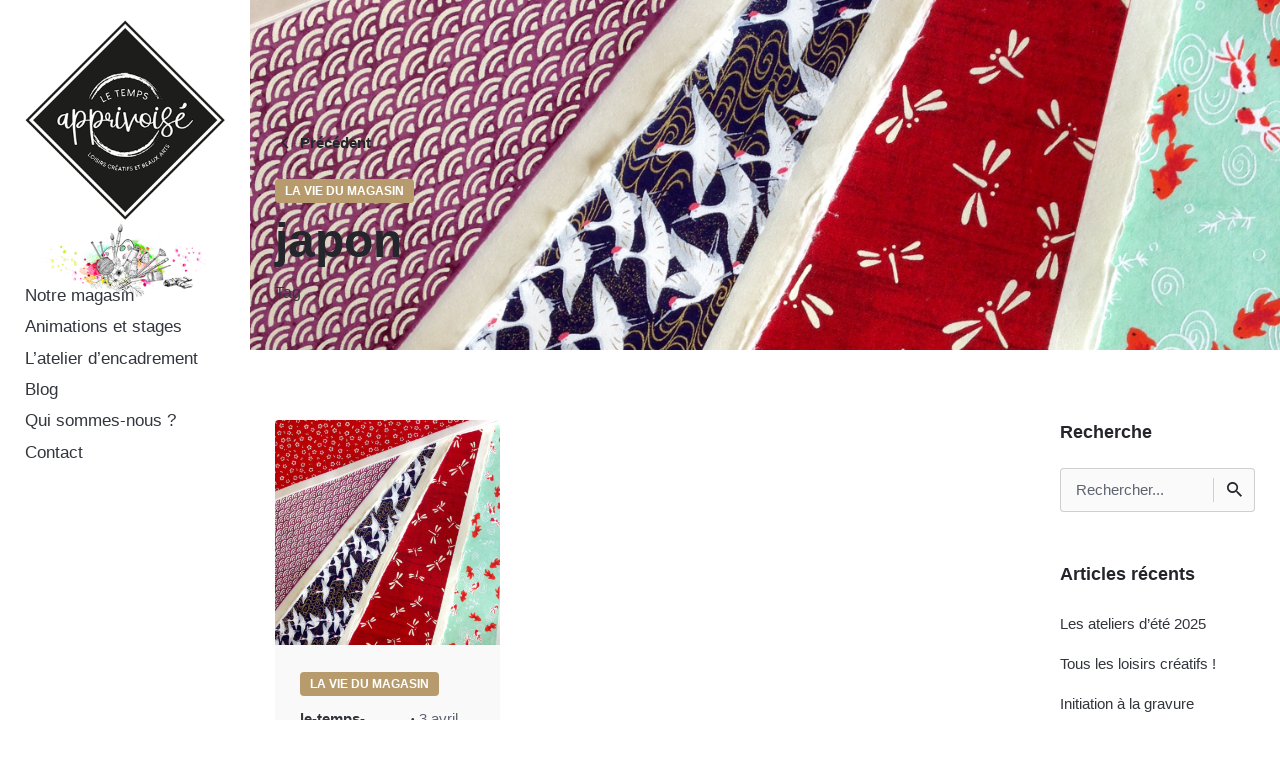

--- FILE ---
content_type: text/html; charset=UTF-8
request_url: https://www.les-loisirs-creatifs.com/tag/japon/
body_size: 22879
content:
<!DOCTYPE html><html lang="fr-FR"><head><script data-no-optimize="1">var litespeed_docref=sessionStorage.getItem("litespeed_docref");litespeed_docref&&(Object.defineProperty(document,"referrer",{get:function(){return litespeed_docref}}),sessionStorage.removeItem("litespeed_docref"));</script> <meta charset="UTF-8"><link data-optimized="2" rel="stylesheet" href="https://www.les-loisirs-creatifs.com/wp-content/litespeed/css/a0652f61ca7a419527a71e39e2c8a703.css?ver=2e38d" /><meta name="viewport" content="width=device-width, initial-scale=1.0, maximum-scale=1, user-scalable=no"><meta name='robots' content='index, follow, max-image-preview:large, max-snippet:-1, max-video-preview:-1' /> <script type="litespeed/javascript">window._wca=window._wca||[]</script> <title>Archives des japon - Le Temps Apprivoisé : loisirs créatifs et Beaux-Arts en Bourgogne</title><link rel="canonical" href="https://www.les-loisirs-creatifs.com/tag/japon/" /><meta property="og:locale" content="fr_FR" /><meta property="og:type" content="article" /><meta property="og:title" content="Archives des japon - Le Temps Apprivoisé : loisirs créatifs et Beaux-Arts en Bourgogne" /><meta property="og:url" content="https://www.les-loisirs-creatifs.com/tag/japon/" /><meta property="og:site_name" content="Le Temps Apprivoisé : loisirs créatifs et Beaux-Arts en Bourgogne" /><meta name="twitter:card" content="summary_large_image" /> <script type="application/ld+json" class="yoast-schema-graph">{"@context":"https://schema.org","@graph":[{"@type":"CollectionPage","@id":"https://www.les-loisirs-creatifs.com/tag/japon/","url":"https://www.les-loisirs-creatifs.com/tag/japon/","name":"Archives des japon - Le Temps Apprivoisé : loisirs créatifs et Beaux-Arts en Bourgogne","isPartOf":{"@id":"https://www.les-loisirs-creatifs.com/#website"},"primaryImageOfPage":{"@id":"https://www.les-loisirs-creatifs.com/tag/japon/#primaryimage"},"image":{"@id":"https://www.les-loisirs-creatifs.com/tag/japon/#primaryimage"},"thumbnailUrl":"https://www.les-loisirs-creatifs.com/wp-content/uploads/2015/04/FullSizeRender.jpg","breadcrumb":{"@id":"https://www.les-loisirs-creatifs.com/tag/japon/#breadcrumb"},"inLanguage":"fr-FR"},{"@type":"ImageObject","inLanguage":"fr-FR","@id":"https://www.les-loisirs-creatifs.com/tag/japon/#primaryimage","url":"https://www.les-loisirs-creatifs.com/wp-content/uploads/2015/04/FullSizeRender.jpg","contentUrl":"https://www.les-loisirs-creatifs.com/wp-content/uploads/2015/04/FullSizeRender.jpg","width":2448,"height":2448},{"@type":"BreadcrumbList","@id":"https://www.les-loisirs-creatifs.com/tag/japon/#breadcrumb","itemListElement":[{"@type":"ListItem","position":1,"name":"Accueil","item":"https://www.les-loisirs-creatifs.com/"},{"@type":"ListItem","position":2,"name":"japon"}]},{"@type":"WebSite","@id":"https://www.les-loisirs-creatifs.com/#website","url":"https://www.les-loisirs-creatifs.com/","name":"Le Temps Apprivoisé : loisirs créatifs et Beaux-Arts en Bourgogne","description":"","publisher":{"@id":"https://www.les-loisirs-creatifs.com/#organization"},"potentialAction":[{"@type":"SearchAction","target":{"@type":"EntryPoint","urlTemplate":"https://www.les-loisirs-creatifs.com/?s={search_term_string}"},"query-input":{"@type":"PropertyValueSpecification","valueRequired":true,"valueName":"search_term_string"}}],"inLanguage":"fr-FR"},{"@type":"Organization","@id":"https://www.les-loisirs-creatifs.com/#organization","name":"Le Temps Apprivoisé","url":"https://www.les-loisirs-creatifs.com/","logo":{"@type":"ImageObject","inLanguage":"fr-FR","@id":"https://www.les-loisirs-creatifs.com/#/schema/logo/image/","url":"https://www.les-loisirs-creatifs.com/wp-content/uploads/2023/06/Logo-Temps-apprivoise.png","contentUrl":"https://www.les-loisirs-creatifs.com/wp-content/uploads/2023/06/Logo-Temps-apprivoise.png","width":300,"height":300,"caption":"Le Temps Apprivoisé"},"image":{"@id":"https://www.les-loisirs-creatifs.com/#/schema/logo/image/"},"sameAs":["https://www.facebook.com/letempsapprivoise","https://www.instagram.com/letempsapprivoise/"]}]}</script> <link rel='dns-prefetch' href='//stats.wp.com' /><link rel='dns-prefetch' href='//www.googletagmanager.com' /><style id='wp-block-library-theme-inline-css' type='text/css'>.wp-block-audio :where(figcaption){color:#555;font-size:13px;text-align:center}.is-dark-theme .wp-block-audio :where(figcaption){color:#ffffffa6}.wp-block-audio{margin:0 0 1em}.wp-block-code{border:1px solid #ccc;border-radius:4px;font-family:Menlo,Consolas,monaco,monospace;padding:.8em 1em}.wp-block-embed :where(figcaption){color:#555;font-size:13px;text-align:center}.is-dark-theme .wp-block-embed :where(figcaption){color:#ffffffa6}.wp-block-embed{margin:0 0 1em}.blocks-gallery-caption{color:#555;font-size:13px;text-align:center}.is-dark-theme .blocks-gallery-caption{color:#ffffffa6}:root :where(.wp-block-image figcaption){color:#555;font-size:13px;text-align:center}.is-dark-theme :root :where(.wp-block-image figcaption){color:#ffffffa6}.wp-block-image{margin:0 0 1em}.wp-block-pullquote{border-bottom:4px solid;border-top:4px solid;color:currentColor;margin-bottom:1.75em}.wp-block-pullquote cite,.wp-block-pullquote footer,.wp-block-pullquote__citation{color:currentColor;font-size:.8125em;font-style:normal;text-transform:uppercase}.wp-block-quote{border-left:.25em solid;margin:0 0 1.75em;padding-left:1em}.wp-block-quote cite,.wp-block-quote footer{color:currentColor;font-size:.8125em;font-style:normal;position:relative}.wp-block-quote.has-text-align-right{border-left:none;border-right:.25em solid;padding-left:0;padding-right:1em}.wp-block-quote.has-text-align-center{border:none;padding-left:0}.wp-block-quote.is-large,.wp-block-quote.is-style-large,.wp-block-quote.is-style-plain{border:none}.wp-block-search .wp-block-search__label{font-weight:700}.wp-block-search__button{border:1px solid #ccc;padding:.375em .625em}:where(.wp-block-group.has-background){padding:1.25em 2.375em}.wp-block-separator.has-css-opacity{opacity:.4}.wp-block-separator{border:none;border-bottom:2px solid;margin-left:auto;margin-right:auto}.wp-block-separator.has-alpha-channel-opacity{opacity:1}.wp-block-separator:not(.is-style-wide):not(.is-style-dots){width:100px}.wp-block-separator.has-background:not(.is-style-dots){border-bottom:none;height:1px}.wp-block-separator.has-background:not(.is-style-wide):not(.is-style-dots){height:2px}.wp-block-table{margin:0 0 1em}.wp-block-table td,.wp-block-table th{word-break:normal}.wp-block-table :where(figcaption){color:#555;font-size:13px;text-align:center}.is-dark-theme .wp-block-table :where(figcaption){color:#ffffffa6}.wp-block-video :where(figcaption){color:#555;font-size:13px;text-align:center}.is-dark-theme .wp-block-video :where(figcaption){color:#ffffffa6}.wp-block-video{margin:0 0 1em}:root :where(.wp-block-template-part.has-background){margin-bottom:0;margin-top:0;padding:1.25em 2.375em}</style><style id='jetpack-sharing-buttons-style-inline-css' type='text/css'>.jetpack-sharing-buttons__services-list{display:flex;flex-direction:row;flex-wrap:wrap;gap:0;list-style-type:none;margin:5px;padding:0}.jetpack-sharing-buttons__services-list.has-small-icon-size{font-size:12px}.jetpack-sharing-buttons__services-list.has-normal-icon-size{font-size:16px}.jetpack-sharing-buttons__services-list.has-large-icon-size{font-size:24px}.jetpack-sharing-buttons__services-list.has-huge-icon-size{font-size:36px}@media print{.jetpack-sharing-buttons__services-list{display:none!important}}.editor-styles-wrapper .wp-block-jetpack-sharing-buttons{gap:0;padding-inline-start:0}ul.jetpack-sharing-buttons__services-list.has-background{padding:1.25em 2.375em}</style><style id='classic-theme-styles-inline-css' type='text/css'>/*! This file is auto-generated */
.wp-block-button__link{color:#fff;background-color:#32373c;border-radius:9999px;box-shadow:none;text-decoration:none;padding:calc(.667em + 2px) calc(1.333em + 2px);font-size:1.125em}.wp-block-file__button{background:#32373c;color:#fff;text-decoration:none}</style><style id='global-styles-inline-css' type='text/css'>:root{--wp--preset--aspect-ratio--square: 1;--wp--preset--aspect-ratio--4-3: 4/3;--wp--preset--aspect-ratio--3-4: 3/4;--wp--preset--aspect-ratio--3-2: 3/2;--wp--preset--aspect-ratio--2-3: 2/3;--wp--preset--aspect-ratio--16-9: 16/9;--wp--preset--aspect-ratio--9-16: 9/16;--wp--preset--color--black: #000000;--wp--preset--color--cyan-bluish-gray: #abb8c3;--wp--preset--color--white: #ffffff;--wp--preset--color--pale-pink: #f78da7;--wp--preset--color--vivid-red: #cf2e2e;--wp--preset--color--luminous-vivid-orange: #ff6900;--wp--preset--color--luminous-vivid-amber: #fcb900;--wp--preset--color--light-green-cyan: #7bdcb5;--wp--preset--color--vivid-green-cyan: #00d084;--wp--preset--color--pale-cyan-blue: #8ed1fc;--wp--preset--color--vivid-cyan-blue: #0693e3;--wp--preset--color--vivid-purple: #9b51e0;--wp--preset--color--brand-color: #b79b6c;--wp--preset--color--beige-dark: #A1824F;--wp--preset--color--dark-strong: #24262B;--wp--preset--color--dark-light: #32353C;--wp--preset--color--grey-strong: #838998;--wp--preset--gradient--vivid-cyan-blue-to-vivid-purple: linear-gradient(135deg,rgba(6,147,227,1) 0%,rgb(155,81,224) 100%);--wp--preset--gradient--light-green-cyan-to-vivid-green-cyan: linear-gradient(135deg,rgb(122,220,180) 0%,rgb(0,208,130) 100%);--wp--preset--gradient--luminous-vivid-amber-to-luminous-vivid-orange: linear-gradient(135deg,rgba(252,185,0,1) 0%,rgba(255,105,0,1) 100%);--wp--preset--gradient--luminous-vivid-orange-to-vivid-red: linear-gradient(135deg,rgba(255,105,0,1) 0%,rgb(207,46,46) 100%);--wp--preset--gradient--very-light-gray-to-cyan-bluish-gray: linear-gradient(135deg,rgb(238,238,238) 0%,rgb(169,184,195) 100%);--wp--preset--gradient--cool-to-warm-spectrum: linear-gradient(135deg,rgb(74,234,220) 0%,rgb(151,120,209) 20%,rgb(207,42,186) 40%,rgb(238,44,130) 60%,rgb(251,105,98) 80%,rgb(254,248,76) 100%);--wp--preset--gradient--blush-light-purple: linear-gradient(135deg,rgb(255,206,236) 0%,rgb(152,150,240) 100%);--wp--preset--gradient--blush-bordeaux: linear-gradient(135deg,rgb(254,205,165) 0%,rgb(254,45,45) 50%,rgb(107,0,62) 100%);--wp--preset--gradient--luminous-dusk: linear-gradient(135deg,rgb(255,203,112) 0%,rgb(199,81,192) 50%,rgb(65,88,208) 100%);--wp--preset--gradient--pale-ocean: linear-gradient(135deg,rgb(255,245,203) 0%,rgb(182,227,212) 50%,rgb(51,167,181) 100%);--wp--preset--gradient--electric-grass: linear-gradient(135deg,rgb(202,248,128) 0%,rgb(113,206,126) 100%);--wp--preset--gradient--midnight: linear-gradient(135deg,rgb(2,3,129) 0%,rgb(40,116,252) 100%);--wp--preset--font-size--small: 14px;--wp--preset--font-size--medium: 20px;--wp--preset--font-size--large: 17px;--wp--preset--font-size--x-large: 42px;--wp--preset--font-size--extra-small: 13px;--wp--preset--font-size--normal: 15px;--wp--preset--font-size--larger: 20px;--wp--preset--font-family--inter: "Inter", sans-serif;--wp--preset--font-family--cardo: Cardo;--wp--preset--spacing--20: 0.44rem;--wp--preset--spacing--30: 0.67rem;--wp--preset--spacing--40: 1rem;--wp--preset--spacing--50: 1.5rem;--wp--preset--spacing--60: 2.25rem;--wp--preset--spacing--70: 3.38rem;--wp--preset--spacing--80: 5.06rem;--wp--preset--shadow--natural: 6px 6px 9px rgba(0, 0, 0, 0.2);--wp--preset--shadow--deep: 12px 12px 50px rgba(0, 0, 0, 0.4);--wp--preset--shadow--sharp: 6px 6px 0px rgba(0, 0, 0, 0.2);--wp--preset--shadow--outlined: 6px 6px 0px -3px rgba(255, 255, 255, 1), 6px 6px rgba(0, 0, 0, 1);--wp--preset--shadow--crisp: 6px 6px 0px rgba(0, 0, 0, 1);}:where(.is-layout-flex){gap: 0.5em;}:where(.is-layout-grid){gap: 0.5em;}body .is-layout-flex{display: flex;}.is-layout-flex{flex-wrap: wrap;align-items: center;}.is-layout-flex > :is(*, div){margin: 0;}body .is-layout-grid{display: grid;}.is-layout-grid > :is(*, div){margin: 0;}:where(.wp-block-columns.is-layout-flex){gap: 2em;}:where(.wp-block-columns.is-layout-grid){gap: 2em;}:where(.wp-block-post-template.is-layout-flex){gap: 1.25em;}:where(.wp-block-post-template.is-layout-grid){gap: 1.25em;}.has-black-color{color: var(--wp--preset--color--black) !important;}.has-cyan-bluish-gray-color{color: var(--wp--preset--color--cyan-bluish-gray) !important;}.has-white-color{color: var(--wp--preset--color--white) !important;}.has-pale-pink-color{color: var(--wp--preset--color--pale-pink) !important;}.has-vivid-red-color{color: var(--wp--preset--color--vivid-red) !important;}.has-luminous-vivid-orange-color{color: var(--wp--preset--color--luminous-vivid-orange) !important;}.has-luminous-vivid-amber-color{color: var(--wp--preset--color--luminous-vivid-amber) !important;}.has-light-green-cyan-color{color: var(--wp--preset--color--light-green-cyan) !important;}.has-vivid-green-cyan-color{color: var(--wp--preset--color--vivid-green-cyan) !important;}.has-pale-cyan-blue-color{color: var(--wp--preset--color--pale-cyan-blue) !important;}.has-vivid-cyan-blue-color{color: var(--wp--preset--color--vivid-cyan-blue) !important;}.has-vivid-purple-color{color: var(--wp--preset--color--vivid-purple) !important;}.has-black-background-color{background-color: var(--wp--preset--color--black) !important;}.has-cyan-bluish-gray-background-color{background-color: var(--wp--preset--color--cyan-bluish-gray) !important;}.has-white-background-color{background-color: var(--wp--preset--color--white) !important;}.has-pale-pink-background-color{background-color: var(--wp--preset--color--pale-pink) !important;}.has-vivid-red-background-color{background-color: var(--wp--preset--color--vivid-red) !important;}.has-luminous-vivid-orange-background-color{background-color: var(--wp--preset--color--luminous-vivid-orange) !important;}.has-luminous-vivid-amber-background-color{background-color: var(--wp--preset--color--luminous-vivid-amber) !important;}.has-light-green-cyan-background-color{background-color: var(--wp--preset--color--light-green-cyan) !important;}.has-vivid-green-cyan-background-color{background-color: var(--wp--preset--color--vivid-green-cyan) !important;}.has-pale-cyan-blue-background-color{background-color: var(--wp--preset--color--pale-cyan-blue) !important;}.has-vivid-cyan-blue-background-color{background-color: var(--wp--preset--color--vivid-cyan-blue) !important;}.has-vivid-purple-background-color{background-color: var(--wp--preset--color--vivid-purple) !important;}.has-black-border-color{border-color: var(--wp--preset--color--black) !important;}.has-cyan-bluish-gray-border-color{border-color: var(--wp--preset--color--cyan-bluish-gray) !important;}.has-white-border-color{border-color: var(--wp--preset--color--white) !important;}.has-pale-pink-border-color{border-color: var(--wp--preset--color--pale-pink) !important;}.has-vivid-red-border-color{border-color: var(--wp--preset--color--vivid-red) !important;}.has-luminous-vivid-orange-border-color{border-color: var(--wp--preset--color--luminous-vivid-orange) !important;}.has-luminous-vivid-amber-border-color{border-color: var(--wp--preset--color--luminous-vivid-amber) !important;}.has-light-green-cyan-border-color{border-color: var(--wp--preset--color--light-green-cyan) !important;}.has-vivid-green-cyan-border-color{border-color: var(--wp--preset--color--vivid-green-cyan) !important;}.has-pale-cyan-blue-border-color{border-color: var(--wp--preset--color--pale-cyan-blue) !important;}.has-vivid-cyan-blue-border-color{border-color: var(--wp--preset--color--vivid-cyan-blue) !important;}.has-vivid-purple-border-color{border-color: var(--wp--preset--color--vivid-purple) !important;}.has-vivid-cyan-blue-to-vivid-purple-gradient-background{background: var(--wp--preset--gradient--vivid-cyan-blue-to-vivid-purple) !important;}.has-light-green-cyan-to-vivid-green-cyan-gradient-background{background: var(--wp--preset--gradient--light-green-cyan-to-vivid-green-cyan) !important;}.has-luminous-vivid-amber-to-luminous-vivid-orange-gradient-background{background: var(--wp--preset--gradient--luminous-vivid-amber-to-luminous-vivid-orange) !important;}.has-luminous-vivid-orange-to-vivid-red-gradient-background{background: var(--wp--preset--gradient--luminous-vivid-orange-to-vivid-red) !important;}.has-very-light-gray-to-cyan-bluish-gray-gradient-background{background: var(--wp--preset--gradient--very-light-gray-to-cyan-bluish-gray) !important;}.has-cool-to-warm-spectrum-gradient-background{background: var(--wp--preset--gradient--cool-to-warm-spectrum) !important;}.has-blush-light-purple-gradient-background{background: var(--wp--preset--gradient--blush-light-purple) !important;}.has-blush-bordeaux-gradient-background{background: var(--wp--preset--gradient--blush-bordeaux) !important;}.has-luminous-dusk-gradient-background{background: var(--wp--preset--gradient--luminous-dusk) !important;}.has-pale-ocean-gradient-background{background: var(--wp--preset--gradient--pale-ocean) !important;}.has-electric-grass-gradient-background{background: var(--wp--preset--gradient--electric-grass) !important;}.has-midnight-gradient-background{background: var(--wp--preset--gradient--midnight) !important;}.has-small-font-size{font-size: var(--wp--preset--font-size--small) !important;}.has-medium-font-size{font-size: var(--wp--preset--font-size--medium) !important;}.has-large-font-size{font-size: var(--wp--preset--font-size--large) !important;}.has-x-large-font-size{font-size: var(--wp--preset--font-size--x-large) !important;}
:where(.wp-block-post-template.is-layout-flex){gap: 1.25em;}:where(.wp-block-post-template.is-layout-grid){gap: 1.25em;}
:where(.wp-block-columns.is-layout-flex){gap: 2em;}:where(.wp-block-columns.is-layout-grid){gap: 2em;}
:root :where(.wp-block-pullquote){font-size: 1.5em;line-height: 1.6;}</style><style id='woocommerce-inline-inline-css' type='text/css'>.woocommerce form .form-row .required { visibility: visible; }</style><style id='stockie-style-inline-css' type='text/css'>.site-header{border-bottom-style:solid;}.site-header.header-fixed{border:none;}.header-title .bg-image{background-image:url('https://www.les-loisirs-creatifs.com/wp-content/uploads/2015/04/FullSizeRender.jpg');}body .site-content{background-size:auto;background-position:center center;background-repeat: repeat;}footer.site-footer{background-size:cover;}.site-footer .widget,.site-footer .widget p,.site-footer .widget .subtitle,.site-footer .widget a,.site-footer .widget .widget-title, .site-footer .widget a:hover, .site-footer .widget h3 a, .site-footer .widget h4 a,.site-footer .widgets .socialbar a.social.outline span,.site-footer .widget_recent_comments .comment-author-link,.site-footer .widget_stockie_widget_subscribe button.btn,.site-footer .widgets select,.site-footer .widget_tag_cloud .tagcloud a,.site-footer .widget_tag_cloud .tagcloud a:hover{}.site-footer .widget .widget-title{}.site-footer .widgets .socialbar a.social.outline,.site-footer .widgets select,.site-footer .widget_tag_cloud .tagcloud a,.site-footer .widget_tag_cloud .tagcloud a:hover{}.site-footer .widgets .socialbar a.social.outline:hover{}.brand-color,.brand-color-after,.brand-color-before,.brand-color-hover-after,.brand-color-hover-before,.brand-color-i,.brand-color-after-i,.brand-color-before-i,.brand-color-hover-i:hover,.brand-color-hover-i-after,.brand-color-hover-i-before,.brand-color-after:after,.brand-color-before:before,.brand-color-hover:hover,.brand-color-hover-after:hover:after,.brand-color-hover-before:before,.has-brand-color-color,.pricing_list_item .ion,.pricing:hover .pricing_price_title,.is-style-outline .has-brand-color-color,a:not(.-unlink):not(.btn):not(.button):not(.add_to_cart_button):not(.tag-cloud-link):not(.tag):hover,a:not(.-unlink):not(.btn):not(.button):not(.add_to_cart_button):not(.tag-cloud-link):not(.tag):active,a:not(.-unlink):not(.btn):not(.button):not(.add_to_cart_button):not(.tag-cloud-link):not(.tag):focus,.blog-grid:hover h3 a,.portfolio-item.grid-2:hover h4.title,.fullscreen-nav li a:hover,.socialbar.inline a:hover,.btn-link:hover,a.btn-link:hover,.owl-nav .owl-prev .ion:hover,.owl-nav .owl-next .ion:hover,.owl-nav .move-up .ion:hover,.owl-nav .move-down .ion:hover,.slider-nav .owl-prev .ion:hover,.slider-nav .owl-next .ion:hover,.slider-nav .move-up .ion:hover,.slider-nav .move-down .ion:hover,.gallery .expand .ion:hover,.close .ion:hover,.accordionItem_title:hover,.tab .tabNav_link:hover,.widget .socialbar a:hover,.social-bar .socialbar a:hover,.share-bar .links a:hover,.widget_shopping_cart_content .buttons a.button:first-child:hover,.woo_c-products .slider .owl-next:hover:after,.woo_c-products .slider .owl-prev:hover:after,.btn-link.active,.btn-link:hover,.btn-link:focus,a.btn-link:hover,a.btn-link:focus,span.btn-link:hover,span.btn-link:focus,span.page-numbers.current,a.page-numbers:hover,.main-nav .nav-item.active-main-item > .menu-link,.comment-content a,.header-title .subtitle b:before,nav.pagination li .btn.active,nav.pagination li .page-numbers.active,#mega-menu-wrap > ul .sub-menu > li > a:hover,#mega-menu-wrap > ul .sub-sub-menu > li > a:hover,#mega-menu-wrap > ul .current-menu-ancestor > a,#mega-menu-wrap > ul .current-menu-item > a,#fullscreen-mega-menu-wrap > ul .current-menu-ancestor > a,#fullscreen-mega-menu-wrap > ul .current-menu-item > a,.woocommerce .woo-my-nav li.is-active a,.portfolio-sorting li a.active,.team-member .socialbar a:hover,.widget_nav_menu .current-menu-item a,.widget_pages .current-menu-item a{color:#b79b6c;}.brand-border-color, .brand-border-color-after, .brand-border-color-before, .brand-border-color-hover, .brand-border-color-hover-after, .brand-border-color-hover-before, .brand-border-color-i, .brand-border-color-after-i, .brand-border-color-before-i, .brand-border-color-hover-i, .brand-border-color-hover-i-after, .brand-border-color-hover-i-before, .button.brand-border-color, .has-brand-color-background-color, .is-style-outline .has-brand-color-color, .wp-block-button__link:hover, .btn-brand, input[type="submit"]:hover,input[type="submit"]:focus, button:hover, .btn:hover, a.btn:hover, input.btn:hover, a.button:hover, span.button:hover, div.button:hover, input[type="text"]:focus, input[type="number"]:focus, input[type="email"]:focus, textarea:focus, button:focus, .btn:focus, a.button:focus{border-color:#b79b6c;}.brand-bg-color, .brand-bg-color-after, .brand-bg-color-before, .brand-bg-color-hover, .brand-bg-color-hover-after:hover:after, .brand-bg-color-hover-before:hover:before, .brand-bg-color-hover-after, .brand-bg-color-hover-before, .brand-bg-color-i, .brand-bg-color-after-i, .brand-bg-color-before-i, .brand-bg-color-hover-i, .brand-bg-color-hover-i-after, .brand-bg-color-hover-i-before, .btn-brand:not(.btn-outline), .has-brand-color-background-color, .blog-grid-content a.tag, a.brand-bg-color, .wp-block-button__link:hover, .widget_price_filter .ui-slider-range, .widget_price_filter .ui-slider-handle:after, .main-nav .nav-item:before, .main-nav .nav-item.current-menu-item:before, .main-nav .nav-item.current-menu-ancestor:before, .widget_calendar caption, .tag:hover, .reply a:hover, input[type="submit"]:hover, input[type="submit"]:focus, button:hover, .btn:hover, a.btn:hover, input.btn:hover, a.button:hover, span.button:hover, div.button:hover, .btn-outline:hover, input[type="submit"].btn-outline:hover, a.btn-outline:hover, .tooltip-item.left:before, .tooltip-item.right:before, .portfolio-page .tag, .header-title .tags .tag, .divider, .radio input:checked + .input:after, .btn-flat:hover, input[type="submit"].btn-flat:hover, a.btn-flat:hover, .tag:not(body):hover, .woo-onsale:hover, .price-discount:hover, .tag-cloud-link:hover, .pricing_price_time:hover, .reply a:hover, .portfolio-item span.category:hover,  button:focus, .btn:focus, a.button:focus,.yith-woocommerce-ajax-product-filter .yith-wcan-reset-navigation:hover, .yith-woocommerce-ajax-product-filter .yith-wcan-group li.chosen a, .yith-woocommerce-ajax-product-filter .yith-wcan-group li:hover a{background-color:#b79b6c;}.brand-bg-color-i,.brand-bg-color-after-i:after,.brand-bg-color-before-i:before,.brand-bg-color-hover-i:hover,.brand-bg-color-hover-i-after:after,.brand-bg-color-hover-i-before:before{background-color:#b79b6c !important;}@media screen and (max-width: 768px){.main-nav .mbl-overlay-container, .main-nav .close-bar{background-color:#ffffff;}.page-container.full { margin: 0;}}</style> <script type="litespeed/javascript" data-src="https://www.les-loisirs-creatifs.com/wp-includes/js/jquery/jquery.min.js" id="jquery-core-js"></script> <script id="wc-add-to-cart-js-extra" type="litespeed/javascript">var wc_add_to_cart_params={"ajax_url":"\/wp-admin\/admin-ajax.php","wc_ajax_url":"\/?wc-ajax=%%endpoint%%","i18n_view_cart":"Voir le panier","cart_url":"https:\/\/www.les-loisirs-creatifs.com\/?page_id=9","is_cart":"","cart_redirect_after_add":"no"}</script> <script id="woocommerce-js-extra" type="litespeed/javascript">var woocommerce_params={"ajax_url":"\/wp-admin\/admin-ajax.php","wc_ajax_url":"\/?wc-ajax=%%endpoint%%"}</script> <script id="kk-script-js-extra" type="litespeed/javascript">var fetchCartItems={"ajax_url":"https:\/\/www.les-loisirs-creatifs.com\/wp-admin\/admin-ajax.php","action":"kk_wc_fetchcartitems","nonce":"d8deea54d7","currency":"EUR"}</script> <script data-service="jetpack-statistics" data-category="statistics" type="text/plain" data-cmplz-src="https://stats.wp.com/s-202605.js" id="woocommerce-analytics-js" defer="defer" data-wp-strategy="defer"></script> 
 <script type="litespeed/javascript" data-src="https://www.googletagmanager.com/gtag/js?id=G-M78Y46KX1H" id="google_gtagjs-js"></script> <script id="google_gtagjs-js-after" type="litespeed/javascript">window.dataLayer=window.dataLayer||[];function gtag(){dataLayer.push(arguments)}
gtag("set","linker",{"domains":["www.les-loisirs-creatifs.com"]});gtag("js",new Date());gtag("set","developer_id.dZTNiMT",!0);gtag("config","G-M78Y46KX1H")</script> <script id="sib-front-js-js-extra" type="litespeed/javascript">var sibErrMsg={"invalidMail":"Please fill out valid email address","requiredField":"Please fill out required fields","invalidDateFormat":"Please fill out valid date format","invalidSMSFormat":"Please fill out valid phone number"};var ajax_sib_front_object={"ajax_url":"https:\/\/www.les-loisirs-creatifs.com\/wp-admin\/admin-ajax.php","ajax_nonce":"03edc2cc7f","flag_url":"https:\/\/www.les-loisirs-creatifs.com\/wp-content\/plugins\/mailin\/img\/flags\/"}</script> <script></script><meta name="generator" content="Site Kit by Google 1.170.0" /><link rel="alternate" hreflang="fr-FR" href="https://www.les-loisirs-creatifs.com/tag/japon/"/><link rel="alternate" hreflang="fr" href="https://www.les-loisirs-creatifs.com/tag/japon/"/><style>img#wpstats{display:none}</style><style>.cmplz-hidden {
					display: none !important;
				}</style><noscript><style>.woocommerce-product-gallery{ opacity: 1 !important; }</style></noscript><meta name="generator" content="Powered by WPBakery Page Builder - drag and drop page builder for WordPress."/><meta name="generator" content="Powered by Slider Revolution 6.6.18 - responsive, Mobile-Friendly Slider Plugin for WordPress with comfortable drag and drop interface." /><style id='wp-fonts-local' type='text/css'>@font-face{font-family:Inter;font-style:normal;font-weight:300 900;font-display:fallback;src:url('https://www.les-loisirs-creatifs.com/wp-content/plugins/woocommerce/assets/fonts/Inter-VariableFont_slnt,wght.woff2') format('woff2');font-stretch:normal;}
@font-face{font-family:Cardo;font-style:normal;font-weight:400;font-display:fallback;src:url('https://www.les-loisirs-creatifs.com/wp-content/plugins/woocommerce/assets/fonts/cardo_normal_400.woff2') format('woff2');}</style><link rel="icon" href="https://www.les-loisirs-creatifs.com/wp-content/uploads/2021/02/favicon-lta.png" sizes="32x32" /><link rel="icon" href="https://www.les-loisirs-creatifs.com/wp-content/uploads/2021/02/favicon-lta.png" sizes="192x192" /><link rel="apple-touch-icon" href="https://www.les-loisirs-creatifs.com/wp-content/uploads/2021/02/favicon-lta.png" /><meta name="msapplication-TileImage" content="https://www.les-loisirs-creatifs.com/wp-content/uploads/2021/02/favicon-lta.png" /> <script type="litespeed/javascript">function setREVStartSize(e){window.RSIW=window.RSIW===undefined?window.innerWidth:window.RSIW;window.RSIH=window.RSIH===undefined?window.innerHeight:window.RSIH;try{var pw=document.getElementById(e.c).parentNode.offsetWidth,newh;pw=pw===0||isNaN(pw)||(e.l=="fullwidth"||e.layout=="fullwidth")?window.RSIW:pw;e.tabw=e.tabw===undefined?0:parseInt(e.tabw);e.thumbw=e.thumbw===undefined?0:parseInt(e.thumbw);e.tabh=e.tabh===undefined?0:parseInt(e.tabh);e.thumbh=e.thumbh===undefined?0:parseInt(e.thumbh);e.tabhide=e.tabhide===undefined?0:parseInt(e.tabhide);e.thumbhide=e.thumbhide===undefined?0:parseInt(e.thumbhide);e.mh=e.mh===undefined||e.mh==""||e.mh==="auto"?0:parseInt(e.mh,0);if(e.layout==="fullscreen"||e.l==="fullscreen")
newh=Math.max(e.mh,window.RSIH);else{e.gw=Array.isArray(e.gw)?e.gw:[e.gw];for(var i in e.rl)if(e.gw[i]===undefined||e.gw[i]===0)e.gw[i]=e.gw[i-1];e.gh=e.el===undefined||e.el===""||(Array.isArray(e.el)&&e.el.length==0)?e.gh:e.el;e.gh=Array.isArray(e.gh)?e.gh:[e.gh];for(var i in e.rl)if(e.gh[i]===undefined||e.gh[i]===0)e.gh[i]=e.gh[i-1];var nl=new Array(e.rl.length),ix=0,sl;e.tabw=e.tabhide>=pw?0:e.tabw;e.thumbw=e.thumbhide>=pw?0:e.thumbw;e.tabh=e.tabhide>=pw?0:e.tabh;e.thumbh=e.thumbhide>=pw?0:e.thumbh;for(var i in e.rl)nl[i]=e.rl[i]<window.RSIW?0:e.rl[i];sl=nl[0];for(var i in nl)if(sl>nl[i]&&nl[i]>0){sl=nl[i];ix=i}
var m=pw>(e.gw[ix]+e.tabw+e.thumbw)?1:(pw-(e.tabw+e.thumbw))/(e.gw[ix]);newh=(e.gh[ix]*m)+(e.tabh+e.thumbh)}
var el=document.getElementById(e.c);if(el!==null&&el)el.style.height=newh+"px";el=document.getElementById(e.c+"_wrapper");if(el!==null&&el){el.style.height=newh+"px";el.style.display="block"}}catch(e){console.log("Failure at Presize of Slider:"+e)}}</script> <style type="text/css" id="wp-custom-css">body:not(.page-id-16) .grecaptcha-badge {
	display: none;
}
.sib-alert-message-warning {
color:#f50404;
}
.site-header .site-branding .logo img, .site-header .site-branding .logo img.svg-logo {
	max-height: none!important;
}
.footerlta {
	position:absolute;
	top: -180px; 
	left: 30%;
}
@media (max-width: 1380px) {
	.footerlta {
		display:none;
	}
}
.customoverlay .overlay {
	width:70%!important;
}
.titre_elise h2 {
	position: absolute;
	bottom: 3px;
	margin: 0 auto 0 -100px;
	background: #fff;
	padding: 10px 5px;
	font-size: 1.3em;
	border: #000 double;
	width: 200px;
	text-align: center;
	left: 50%;
}
.pos_btn {
	position: relative;
	bottom: -270px;
}
@media (max-width: 1200px) {
.pos_btn {
	display:none;	
}
}</style><noscript><style>.wpb_animate_when_almost_visible { opacity: 1; }</style></noscript></head><body data-cmplz=1 class="archive tag tag-japon tag-128 wp-custom-logo wp-embed-responsive theme-stockie woocommerce-no-js translatepress-fr_FR hfeed ajax-add-to-cart stockie-theme-1-0-0 stockie-with-header-6 wpb-js-composer js-comp-ver-7.5 vc_responsive currency-eur"><div class="page-preloader hide" id="page-preloader"><div class="sk-fading-circle sk-preloader"><div class="sk-circle1 sk-circle"></div><div class="sk-circle2 sk-circle"></div><div class="sk-circle3 sk-circle"></div><div class="sk-circle4 sk-circle"></div><div class="sk-circle5 sk-circle"></div><div class="sk-circle6 sk-circle"></div><div class="sk-circle7 sk-circle"></div><div class="sk-circle8 sk-circle"></div><div class="sk-circle9 sk-circle"></div><div class="sk-circle10 sk-circle"></div><div class="sk-circle11 sk-circle"></div><div class="sk-circle12 sk-circle"></div></div></div>			<a class="scroll-top mobile-hide" id="page-scroll-top"><div class="scroll-top-inner btn-round">
<span class="scroll-top-inner-tag font-titles">Haut</span>
<i class="ion ion-ios-arrow-up"></i></div>
</a><div class="social-bar"></div><div id="page" class="site">
<a class="skip-link screen-reader-text" href="#main">Skip to content</a><div class="submenu_cart cart "><div class="cart_header"><div class="cart_heading"><h6 class="cart_heading_title">Voir Panier</h6></div><div class="close close-bar"><div class="close-bar-btn btn-round round-animation" tabindex="0">
<i class="ion ion-android-close"></i></div></div></div><div class="widget_shopping_cart_content"><div class="empt-container"><div class="empt-container-image">
<svg class="image-shape-icon" version="1.1"  xmlns="http://www.w3.org/2000/svg" xmlns:xlink="http://www.w3.org/1999/xlink" x="0px" y="0px" viewBox="0 0 12 16" xml:space="preserve">
<path class="st0" d="M9,4V3c0-1.7-1.3-3-3-3S3,1.3,3,3v1H0v10c0,1.1,0.9,2,2,2h8c1.1,0,2-0.9,2-2V4H9z M4,3c0-1.1,0.9-2,2-2
s2,0.9,2,2v1H4V3z"/>
</svg></div><h3 class="heading-md empt-container-headline">
Le panier est vide</h3><p class="empt-container-details">
Voir tous les produits disponibles dans la boutique et les commander</p><div class="empt-container-cta">
<a class="btn" href="https://www.les-loisirs-creatifs.com/?page_id=8">
Aller à la boutique <i class="ion ion-right ion-ios-arrow-forward"></i>
</a></div></div></div></div><div class="cart-overlay"></div><header id="masthead" class="site-header dark-text header-6"
data-fixed-initial-offset="150"><div class="header-wrap"><div class="header-wrap-inner vertical-inner"><div class="top-part"><div class="hamburger-menu" id="hamburger-menu">
<a href="#" class="hamburger" aria-controls="site-navigation" aria-expanded="false">
<span class="hamburger_line_1"></span>
<span class="hamburger_line_2"></span>
<span class="hamburger_line_3"></span>
</a></div><div class="site-branding "><div class="site-title">
<a href="https://www.les-loisirs-creatifs.com/" rel="home"><div class="logo with-mobile">
<img data-lazyloaded="1" src="[data-uri]" width="300" height="419" data-src="https://www.les-loisirs-creatifs.com/wp-content/uploads/2023/07/Logo-Temps-apprivoise.png"  data-srcset="https://www.les-loisirs-creatifs.com/wp-content/uploads/2023/07/Logo-Temps-apprivoise-Retina.png 2x" alt="Le Temps Apprivoisé : loisirs créatifs et Beaux-Arts en Bourgogne"></div><div class="fixed-logo">
<img data-lazyloaded="1" src="[data-uri]" width="300" height="419" data-src="https://www.les-loisirs-creatifs.com/wp-content/uploads/2023/07/Logo-Temps-apprivoise.png"  data-srcset="https://www.les-loisirs-creatifs.com/wp-content/uploads/2023/07/Logo-Temps-apprivoise-Retina.png 2x" alt="Le Temps Apprivoisé : loisirs créatifs et Beaux-Arts en Bourgogne"></div><div class="mobile-logo">
<img data-lazyloaded="1" src="[data-uri]" width="300" height="300" data-src="https://www.les-loisirs-creatifs.com/wp-content/uploads/2023/06/Logo-Temps-apprivoise.png" class=" alt="Le Temps Apprivoisé : loisirs créatifs et Beaux-Arts en Bourgogne"></div><div class="fixed-mobile-logo">
<img data-lazyloaded="1" src="[data-uri]" width="300" height="300" data-src="https://www.les-loisirs-creatifs.com/wp-content/uploads/2023/06/Logo-Temps-apprivoise.png" class="" alt="Le Temps Apprivoisé : loisirs créatifs et Beaux-Arts en Bourgogne"></div><div class="for-onepage">
<span class="dark hidden">
<img data-lazyloaded="1" src="[data-uri]" width="300" height="419" data-src="https://www.les-loisirs-creatifs.com/wp-content/uploads/2023/07/Logo-Temps-apprivoise.png"  data-srcset="https://www.les-loisirs-creatifs.com/wp-content/uploads/2023/07/Logo-Temps-apprivoise-Retina.png 2x" alt="Le Temps Apprivoisé : loisirs créatifs et Beaux-Arts en Bourgogne">
</span>
<span class="light hidden">
<img data-lazyloaded="1" src="[data-uri]" width="300" height="419" data-src="https://www.les-loisirs-creatifs.com/wp-content/uploads/2023/07/Logo-Temps-apprivoise.png"  data-srcset="https://www.les-loisirs-creatifs.com/wp-content/uploads/2023/07/Logo-Temps-apprivoise-Retina.png 2x" alt="Le Temps Apprivoisé : loisirs créatifs et Beaux-Arts en Bourgogne">
</span></div>
</a></div></div></div><div class="middle-part"><nav id="site-navigation" class="main-nav"><div class="mbl-overlay"><div class="mbl-overlay-bg"></div><div class="close close-bar"><div class="close-bar-btn btn-round round-animation" tabindex="0">
<i class="ion ion-android-close"></i></div></div><div class="mbl-overlay-container"><div id="mega-menu-wrap" class="main-nav-container"><ul id="primary-menu" class="menu"><li id="nav-menu-item-2019004-69775d12f024c" class="mega-menu-item nav-item menu-item-depth-0 "><a href="https://www.les-loisirs-creatifs.com/magasin/" class="menu-link -unlink main-menu-link item-title"><span>Notre magasin</span></a></li><li id="nav-menu-item-2019009-69775d12f0284" class="mega-menu-item nav-item menu-item-depth-0 "><a href="https://www.les-loisirs-creatifs.com/animations-stages/" class="menu-link -unlink main-menu-link item-title"><span>Animations et stages</span></a></li><li id="nav-menu-item-2019639-69775d12f02a2" class="mega-menu-item nav-item menu-item-depth-0 "><a href="https://www.les-loisirs-creatifs.com/atelier-encadrement/" class="menu-link -unlink main-menu-link item-title"><span>L’atelier d’encadrement</span></a></li><li id="nav-menu-item-2019010-69775d12f02bb" class="mega-menu-item nav-item menu-item-depth-0 "><a href="https://www.les-loisirs-creatifs.com/blog/" class="menu-link -unlink main-menu-link item-title"><span>Blog</span></a></li><li id="nav-menu-item-2019141-69775d12f02d2" class="mega-menu-item nav-item menu-item-depth-0 "><a href="https://www.les-loisirs-creatifs.com/qui-sommes-nous/" class="menu-link -unlink main-menu-link item-title"><span>Qui sommes-nous ?</span></a></li><li id="nav-menu-item-2019014-69775d12f02e9" class="mega-menu-item nav-item menu-item-depth-0 "><a href="https://www.les-loisirs-creatifs.com/contact/" class="menu-link -unlink main-menu-link item-title"><span>Contact</span></a></li></ul></div><div class="copyright">
© 2023, Le Temps Approisé<br><div class="footerlta"><img data-lazyloaded="1" src="[data-uri]" width="500" height="240" data-src="https://www.les-loisirs-creatifs.com/wp-content/uploads/2023/06/VisuelTAapp.jpg"></div><a href="https://www.les-loisirs-creatifs.com/mentions-legales/">Mentions légales</a> - Tous droits réservés.</div></div></div></nav></div><div class="bottom-part"><div class="search">
<a href="#" data-nav-search="true">
<i class="icon ion ion-android-search"></i>
</a></div><ul class="menu-other"><li class="button"></li></ul><div class="close-menu"></div></div></div></div></header><div class="fullscreen-nav" id="fullscreen-mega-menu"><div class="close close-bar" id="fullscreen-menu-close"><div class="close-bar-btn btn-round round-animation" tabindex="0">
<i class="ion ion-android-close"></i></div></div><div class="fullscreen-nav-wrap"><div id="fullscreen-mega-menu-wrap">
<span class="menu-not-assigned -blank-menu">Please, <a target="_blank" href="https://www.les-loisirs-creatifs.com/wp-admin/nav-menus.php">assign a menu</a></span></div></div><div class="copyright"><div class="content">
© 2023, Le Temps Approisé            <br><div class="footerlta"><img data-lazyloaded="1" src="[data-uri]" width="500" height="240" data-src="https://www.les-loisirs-creatifs.com/wp-content/uploads/2023/06/VisuelTAapp.jpg"></div><a href="https://www.les-loisirs-creatifs.com/mentions-legales/">Mentions légales</a> - Tous droits réservés.</div></div></div><div class="content-right"><div id="content" class="site-content"><div class="header-title without-cap text-left"><div class="bg-image"></div><div class="header-title-content"><div class="page-container"><div class="back-link">
<a href="" class="btn btn-link">
<i class="ion-left ion ion-ios-arrow-back"></i>
Précédent				</a></div><div class="tags"><a class="tag brand-bg-color"  href="https://www.les-loisirs-creatifs.com/category/la-vie-du-magasin/" rel="category tag"> La vie du magasin</a></div><h1 class="page-title">japon</h1><div class="subtitle">Tag</div></div></div></div><div class="page-container bottom-offset without-breadcrumbs"><div id="primary" class="content-area"><div class="page-content with-right-sidebar"><main id="main" class="site-main"><div class="vc_row stockie-masonry blog-posts-masonry" data-lazy-container="posts"><div class=" vc_col-lg-4 grid-item masonry-block blog-post-masonry" data-lazy-item="" data-lazy-scope="posts"><div class="blog-grid grid-1 boxed" ><figure class="blog-grid-image">
<a href="https://www.les-loisirs-creatifs.com/2015/04/03/printemps-japonais/">
<img data-lazyloaded="1" src="[data-uri]" width="768" height="768" data-src="https://www.les-loisirs-creatifs.com/wp-content/uploads/2015/04/FullSizeRender-768x768.jpg"
alt="Un printemps japonais">
</a></figure><div class="blog-grid-content"><div class="tags">
<a class="tag brand-bg-color" href="https://www.les-loisirs-creatifs.com/category/la-vie-du-magasin/">
La vie du magasin                </a></div><div class="post-details">
<span class="author">le-temps-apprivoise</span>
<span class="date">3 avril 2015</span></div><h3 class="blog-grid-headline">
<a href="https://www.les-loisirs-creatifs.com/2015/04/03/printemps-japonais/">
Un printemps japonais            </a></h3><p><p>Le Temps Apprivoisé sera à l&#8217;heure japonaise entre avril et juin prochains. Cette thématique&#8230;</p></p>
<a href="https://www.les-loisirs-creatifs.com/2015/04/03/printemps-japonais/" class="btn btn-link brand-color-hover">
Read More <i class="ion-right ion ion-ios-arrow-forward"></i>
</a></div></div></div></div></main></div><div class="page-sidebar sidebar-right"><aside id="secondary" class="widget-area"><section id="search-2" class="widget widget_search"><h3 class="title widget-title">Recherche</h3><form role="search" class="search search-form" action="https://www.les-loisirs-creatifs.com/" method="GET">
<label>
<span class="screen-reader-text">Rechercher</span>
<input autocomplete="off" type="text" class="search-field" name="s" placeholder="Rechercher..." value="">
</label>
<button type="submit" class="search search-submit">
<i class="ion ion-android-search"></i>
</button></form></section><section id="recent-posts-2" class="widget widget_recent_entries"><h3 class="title widget-title">Articles récents</h3><ul><li>
<a href="https://www.les-loisirs-creatifs.com/2025/01/27/les-premiers-ateliers-2025/">Les ateliers d&#8217;été 2025</a></li><li>
<a href="https://www.les-loisirs-creatifs.com/2024/04/22/tous-les-loisirs-creatifs/">Tous les loisirs créatifs !</a></li><li>
<a href="https://www.les-loisirs-creatifs.com/2020/01/21/initiation-gravure-methode-linogravure/">Initiation à la gravure (méthode linogravure)</a></li><li>
<a href="https://www.les-loisirs-creatifs.com/2020/01/21/pouring-demonstration-gratuite/">Le pouring, démonstration gratuite</a></li><li>
<a href="https://www.les-loisirs-creatifs.com/2020/01/21/les-stages-du-temps-apprivoise-2/">Les stages du Temps Apprivoisé</a></li></ul></section><section id="archives-3" class="widget widget_archive"><h3 class="title widget-title">Archives</h3><ul><li><a href='https://www.les-loisirs-creatifs.com/2025/01/'>janvier 2025</a></li><li><a href='https://www.les-loisirs-creatifs.com/2024/04/'>avril 2024</a></li><li><a href='https://www.les-loisirs-creatifs.com/2020/01/'>janvier 2020</a></li><li><a href='https://www.les-loisirs-creatifs.com/2019/01/'>janvier 2019</a></li><li><a href='https://www.les-loisirs-creatifs.com/2018/09/'>septembre 2018</a></li><li><a href='https://www.les-loisirs-creatifs.com/2018/04/'>avril 2018</a></li><li><a href='https://www.les-loisirs-creatifs.com/2018/03/'>mars 2018</a></li><li><a href='https://www.les-loisirs-creatifs.com/2018/01/'>janvier 2018</a></li><li><a href='https://www.les-loisirs-creatifs.com/2017/09/'>septembre 2017</a></li><li><a href='https://www.les-loisirs-creatifs.com/2017/06/'>juin 2017</a></li><li><a href='https://www.les-loisirs-creatifs.com/2017/04/'>avril 2017</a></li><li><a href='https://www.les-loisirs-creatifs.com/2017/03/'>mars 2017</a></li><li><a href='https://www.les-loisirs-creatifs.com/2017/02/'>février 2017</a></li><li><a href='https://www.les-loisirs-creatifs.com/2017/01/'>janvier 2017</a></li><li><a href='https://www.les-loisirs-creatifs.com/2016/11/'>novembre 2016</a></li><li><a href='https://www.les-loisirs-creatifs.com/2016/10/'>octobre 2016</a></li><li><a href='https://www.les-loisirs-creatifs.com/2016/09/'>septembre 2016</a></li><li><a href='https://www.les-loisirs-creatifs.com/2016/07/'>juillet 2016</a></li><li><a href='https://www.les-loisirs-creatifs.com/2016/06/'>juin 2016</a></li><li><a href='https://www.les-loisirs-creatifs.com/2016/04/'>avril 2016</a></li><li><a href='https://www.les-loisirs-creatifs.com/2016/02/'>février 2016</a></li><li><a href='https://www.les-loisirs-creatifs.com/2015/11/'>novembre 2015</a></li><li><a href='https://www.les-loisirs-creatifs.com/2015/10/'>octobre 2015</a></li><li><a href='https://www.les-loisirs-creatifs.com/2015/09/'>septembre 2015</a></li><li><a href='https://www.les-loisirs-creatifs.com/2015/08/'>août 2015</a></li><li><a href='https://www.les-loisirs-creatifs.com/2015/05/'>mai 2015</a></li><li><a href='https://www.les-loisirs-creatifs.com/2015/04/'>avril 2015</a></li><li><a href='https://www.les-loisirs-creatifs.com/2015/03/'>mars 2015</a></li><li><a href='https://www.les-loisirs-creatifs.com/2015/02/'>février 2015</a></li><li><a href='https://www.les-loisirs-creatifs.com/2015/01/'>janvier 2015</a></li><li><a href='https://www.les-loisirs-creatifs.com/2014/11/'>novembre 2014</a></li><li><a href='https://www.les-loisirs-creatifs.com/2014/10/'>octobre 2014</a></li><li><a href='https://www.les-loisirs-creatifs.com/2014/09/'>septembre 2014</a></li><li><a href='https://www.les-loisirs-creatifs.com/2014/08/'>août 2014</a></li><li><a href='https://www.les-loisirs-creatifs.com/2014/07/'>juillet 2014</a></li><li><a href='https://www.les-loisirs-creatifs.com/2014/06/'>juin 2014</a></li><li><a href='https://www.les-loisirs-creatifs.com/2014/05/'>mai 2014</a></li><li><a href='https://www.les-loisirs-creatifs.com/2014/04/'>avril 2014</a></li><li><a href='https://www.les-loisirs-creatifs.com/2014/03/'>mars 2014</a></li><li><a href='https://www.les-loisirs-creatifs.com/2014/02/'>février 2014</a></li></ul></section><section id="categories-3" class="widget widget_categories"><h3 class="title widget-title">Catégories</h3><ul><li class="cat-item cat-item-41"><a href="https://www.les-loisirs-creatifs.com/category/stages/">Animations et stages</a></li><li class="cat-item cat-item-53"><a href="https://www.les-loisirs-creatifs.com/category/bienvenue/">Bienvenue</a></li><li class="cat-item cat-item-43"><a href="https://www.les-loisirs-creatifs.com/category/la-vie-du-magasin/">La vie du magasin</a></li></ul></section></aside></div></div></div></div><footer id="colophon" class="site-footer"><div class="page-container"><div class="widgets vc_row"><div class="vc_col-lg-3 vc_col-sm-6 widgets-column"><ul><li id="stockie_widget_contact-1" class="widget widget_stockie_widget_contact"><h3 class="title widget-title">Le Temps Apprivoisé</h3><ul class="list-box contact-module"><li>
Téléphone:
<address> 03 85 93 99 82</address></li><li>
Email:
<address> letempsapprivoise@outlook.fr</address></li><li>
Adresse:
<address> 220 allée des érables 71100 SEVREY</address></li></ul></li><li id="block-9" class="widget widget_block"><ul class="wp-block-social-links is-layout-flex wp-block-social-links-is-layout-flex"><li class="wp-social-link wp-social-link-facebook  wp-block-social-link"><a href="https://www.facebook.com/letempsapprivoise" class="wp-block-social-link-anchor"><svg width="24" height="24" viewBox="0 0 24 24" version="1.1" xmlns="http://www.w3.org/2000/svg" aria-hidden="true" focusable="false"><path d="M12 2C6.5 2 2 6.5 2 12c0 5 3.7 9.1 8.4 9.9v-7H7.9V12h2.5V9.8c0-2.5 1.5-3.9 3.8-3.9 1.1 0 2.2.2 2.2.2v2.5h-1.3c-1.2 0-1.6.8-1.6 1.6V12h2.8l-.4 2.9h-2.3v7C18.3 21.1 22 17 22 12c0-5.5-4.5-10-10-10z"></path></svg><span class="wp-block-social-link-label screen-reader-text">Facebook</span></a></li><li class="wp-social-link wp-social-link-instagram  wp-block-social-link"><a href="https://www.instagram.com/letempsapprivoise/" class="wp-block-social-link-anchor"><svg width="24" height="24" viewBox="0 0 24 24" version="1.1" xmlns="http://www.w3.org/2000/svg" aria-hidden="true" focusable="false"><path d="M12,4.622c2.403,0,2.688,0.009,3.637,0.052c0.877,0.04,1.354,0.187,1.671,0.31c0.42,0.163,0.72,0.358,1.035,0.673 c0.315,0.315,0.51,0.615,0.673,1.035c0.123,0.317,0.27,0.794,0.31,1.671c0.043,0.949,0.052,1.234,0.052,3.637 s-0.009,2.688-0.052,3.637c-0.04,0.877-0.187,1.354-0.31,1.671c-0.163,0.42-0.358,0.72-0.673,1.035 c-0.315,0.315-0.615,0.51-1.035,0.673c-0.317,0.123-0.794,0.27-1.671,0.31c-0.949,0.043-1.233,0.052-3.637,0.052 s-2.688-0.009-3.637-0.052c-0.877-0.04-1.354-0.187-1.671-0.31c-0.42-0.163-0.72-0.358-1.035-0.673 c-0.315-0.315-0.51-0.615-0.673-1.035c-0.123-0.317-0.27-0.794-0.31-1.671C4.631,14.688,4.622,14.403,4.622,12 s0.009-2.688,0.052-3.637c0.04-0.877,0.187-1.354,0.31-1.671c0.163-0.42,0.358-0.72,0.673-1.035 c0.315-0.315,0.615-0.51,1.035-0.673c0.317-0.123,0.794-0.27,1.671-0.31C9.312,4.631,9.597,4.622,12,4.622 M12,3 C9.556,3,9.249,3.01,8.289,3.054C7.331,3.098,6.677,3.25,6.105,3.472C5.513,3.702,5.011,4.01,4.511,4.511 c-0.5,0.5-0.808,1.002-1.038,1.594C3.25,6.677,3.098,7.331,3.054,8.289C3.01,9.249,3,9.556,3,12c0,2.444,0.01,2.751,0.054,3.711 c0.044,0.958,0.196,1.612,0.418,2.185c0.23,0.592,0.538,1.094,1.038,1.594c0.5,0.5,1.002,0.808,1.594,1.038 c0.572,0.222,1.227,0.375,2.185,0.418C9.249,20.99,9.556,21,12,21s2.751-0.01,3.711-0.054c0.958-0.044,1.612-0.196,2.185-0.418 c0.592-0.23,1.094-0.538,1.594-1.038c0.5-0.5,0.808-1.002,1.038-1.594c0.222-0.572,0.375-1.227,0.418-2.185 C20.99,14.751,21,14.444,21,12s-0.01-2.751-0.054-3.711c-0.044-0.958-0.196-1.612-0.418-2.185c-0.23-0.592-0.538-1.094-1.038-1.594 c-0.5-0.5-1.002-0.808-1.594-1.038c-0.572-0.222-1.227-0.375-2.185-0.418C14.751,3.01,14.444,3,12,3L12,3z M12,7.378 c-2.552,0-4.622,2.069-4.622,4.622S9.448,16.622,12,16.622s4.622-2.069,4.622-4.622S14.552,7.378,12,7.378z M12,15 c-1.657,0-3-1.343-3-3s1.343-3,3-3s3,1.343,3,3S13.657,15,12,15z M16.804,6.116c-0.596,0-1.08,0.484-1.08,1.08 s0.484,1.08,1.08,1.08c0.596,0,1.08-0.484,1.08-1.08S17.401,6.116,16.804,6.116z"></path></svg><span class="wp-block-social-link-label screen-reader-text">Instagram</span></a></li></ul></li></ul></div><div class="vc_col-lg-3 vc_col-sm-6 widgets-column"><ul><li id="nav_menu-1" class="widget widget_nav_menu"><h3 class="title widget-title">Notre site Internet :</h3><ul id="menu-menu-lta" class="menu"><li id="nav-menu-item-2019004-69775d1307a09" class="mega-menu-item nav-item menu-item-depth-0 "><a href="https://www.les-loisirs-creatifs.com/magasin/" class="menu-link -unlink main-menu-link item-title"><span>Notre magasin</span></a></li><li id="nav-menu-item-2019009-69775d1307a43" class="mega-menu-item nav-item menu-item-depth-0 "><a href="https://www.les-loisirs-creatifs.com/animations-stages/" class="menu-link -unlink main-menu-link item-title"><span>Animations et stages</span></a></li><li id="nav-menu-item-2019639-69775d1307a6c" class="mega-menu-item nav-item menu-item-depth-0 "><a href="https://www.les-loisirs-creatifs.com/atelier-encadrement/" class="menu-link -unlink main-menu-link item-title"><span>L’atelier d’encadrement</span></a></li><li id="nav-menu-item-2019010-69775d1307a8c" class="mega-menu-item nav-item menu-item-depth-0 "><a href="https://www.les-loisirs-creatifs.com/blog/" class="menu-link -unlink main-menu-link item-title"><span>Blog</span></a></li><li id="nav-menu-item-2019141-69775d1307aa4" class="mega-menu-item nav-item menu-item-depth-0 "><a href="https://www.les-loisirs-creatifs.com/qui-sommes-nous/" class="menu-link -unlink main-menu-link item-title"><span>Qui sommes-nous ?</span></a></li><li id="nav-menu-item-2019014-69775d1307abc" class="mega-menu-item nav-item menu-item-depth-0 "><a href="https://www.les-loisirs-creatifs.com/contact/" class="menu-link -unlink main-menu-link item-title"><span>Contact</span></a></li></ul></li></ul></div><div class="vc_col-lg-3 vc_col-sm-6 widgets-column"><ul><li id="block-8" class="widget widget_block widget_media_image"><div class="wp-block-image"><figure class="aligncenter size-full"><a href="https://www.les-loisirs-creatifs.com/wp-content/uploads/2023/06/Megaphone-1.png"><img data-lazyloaded="1" src="[data-uri]" loading="lazy" decoding="async" width="150" height="186" data-src="https://www.les-loisirs-creatifs.com/wp-content/uploads/2023/06/Megaphone-1.png" alt="" class="wp-image-2019524" data-srcset="https://www.les-loisirs-creatifs.com/wp-content/uploads/2023/06/Megaphone-1.png 150w, https://www.les-loisirs-creatifs.com/wp-content/uploads/2023/06/Megaphone-1-10x12.png 10w" data-sizes="(max-width: 150px) 100vw, 150px" /></a></figure></div></li></ul></div><div class="vc_col-lg-3 vc_col-sm-6 widgets-column"><ul><li id="block-7" class="widget widget_block widget_text"><p>Abonnez-vous à notre newsletter pour être informés de nos dernières actualités et offres spéciales.</p></li><li id="block-3" class="widget widget_block"> <script type="litespeed/javascript">var gCaptchaSibWidget;var onloadSibCallbackInvisible=function(){var element=document.getElementsByClassName('sib-default-btn');var countInvisible=0;var indexArray=[];jQuery('.sib-default-btn').each(function(index,el){if((jQuery(el).attr('id')=="invisible")){indexArray[countInvisible]=index;countInvisible++}});jQuery('.invi-recaptcha').each(function(index,el){grecaptcha.render(element[indexArray[index]],{'sitekey':jQuery(el).attr('data-sitekey'),'callback':sibVerifyCallback,})})}</script> <script src="https://www.google.com/recaptcha/api.js?onload=onloadSibCallbackInvisible&render=explicit" async defer></script> <form id="sib_signup_form_2" method="post" class="sib_signup_form"><div class="sib_loader" style="display:none;"><img data-lazyloaded="1" src="[data-uri]" width="20" height="20" data-src="https://www.les-loisirs-creatifs.com/wp-includes/images/spinner.gif" alt="loader"></div>
<input type="hidden" name="sib_form_action" value="subscribe_form_submit">
<input type="hidden" name="sib_form_id" value="2">
<input type="hidden" name="sib_form_alert_notice" value="Remplissez ce champ s’il vous plaît">
<input type="hidden" name="sib_form_invalid_email_notice" value="Cette adresse email n&#039;est pas valide">
<input type="hidden" name="sib_security" value="03edc2cc7f"><div class="sib_signup_box_inside_2"><div style="/*display:none*/" class="sib_msg_disp"></div><div id="sib_captcha_invisible" class="invi-recaptcha" data-sitekey="6LfbnI0kAAAAAPCq_U57v1qAR-yb0UPXsLMP9xzk"></div><p class="sib-email-area">
Adresse email*
<input type="email" class="sib-email-area" name="email" required="required"></p><p class="sib-NOM-area">
<label class="sib-NOM-area">Nom</label>
<input type="text" class="sib-NOM-area" name="NOM"></p><p class="sib-PRENOM-area">
<label class="sib-PRENOM-area">Prénom</label>
<input type="text" class="sib-PRENOM-area" name="PRENOM"></p><p>
<input type="submit" id="invisible" class="sib-default-btn" value="S'abonner"></p></div></form><style>form#sib_signup_form_2 p.sib-alert-message {
    padding: 6px 12px;
    margin-bottom: 20px;
    border: 1px solid transparent;
    border-radius: 4px;
    -webkit-box-sizing: border-box;
    -moz-box-sizing: border-box;
    box-sizing: border-box;
}
form#sib_signup_form_2 p.sib-alert-message-error {
    background-color: #f2dede;
    border-color: #ebccd1;
    color: #a94442;
}
form#sib_signup_form_2 p.sib-alert-message-success {
    background-color: #dff0d8;
    border-color: #d6e9c6;
    color: #3c763d;
}
form#sib_signup_form_2 p.sib-alert-message-warning {
    background-color: #fcf8e3;
    border-color: #faebcc;
    color: #8a6d3b;
}</style></li></ul></div><div class="clear"></div></div></div><div class="site-info"><div class="page-container"><div class="vc_row"><div class="vc_col-md-12 wrap"><div class="left">
© 2023, Le Temps Approisé</div><div class="right"><div class="footerlta"><img data-lazyloaded="1" src="[data-uri]" width="500" height="240" data-src="https://www.les-loisirs-creatifs.com/wp-content/uploads/2023/06/VisuelTAapp.jpg"></div><a href="https://www.les-loisirs-creatifs.com/mentions-legales/">Mentions légales</a> - Tous droits réservés.</div></div></div></div></div></footer><div class="modal-window container-loading"><div class="close btn-round round-animation">
<i class="ion ion-android-close"></i></div><div class="btn-loading-disabled"></div><div class="modal-content container-loading"></div></div></div></div>
<template id="tp-language" data-tp-language="fr_FR"></template> <script type="litespeed/javascript">window.RS_MODULES=window.RS_MODULES||{};window.RS_MODULES.modules=window.RS_MODULES.modules||{};window.RS_MODULES.waiting=window.RS_MODULES.waiting||[];window.RS_MODULES.defered=!0;window.RS_MODULES.moduleWaiting=window.RS_MODULES.moduleWaiting||{};window.RS_MODULES.type='compiled'</script> <div id="cmplz-cookiebanner-container"><div class="cmplz-cookiebanner cmplz-hidden banner-1 bottom-right-view-preferences optin cmplz-bottom-right cmplz-categories-type-view-preferences" aria-modal="true" data-nosnippet="true" role="dialog" aria-live="polite" aria-labelledby="cmplz-header-1-optin" aria-describedby="cmplz-message-1-optin"><div class="cmplz-header"><div class="cmplz-logo"></div><div class="cmplz-title" id="cmplz-header-1-optin">Gérer le consentement aux cookies</div><div class="cmplz-close" tabindex="0" role="button" aria-label="Fermer la boîte de dialogue">
<svg aria-hidden="true" focusable="false" data-prefix="fas" data-icon="times" class="svg-inline--fa fa-times fa-w-11" role="img" xmlns="http://www.w3.org/2000/svg" viewBox="0 0 352 512"><path fill="currentColor" d="M242.72 256l100.07-100.07c12.28-12.28 12.28-32.19 0-44.48l-22.24-22.24c-12.28-12.28-32.19-12.28-44.48 0L176 189.28 75.93 89.21c-12.28-12.28-32.19-12.28-44.48 0L9.21 111.45c-12.28 12.28-12.28 32.19 0 44.48L109.28 256 9.21 356.07c-12.28 12.28-12.28 32.19 0 44.48l22.24 22.24c12.28 12.28 32.2 12.28 44.48 0L176 322.72l100.07 100.07c12.28 12.28 32.2 12.28 44.48 0l22.24-22.24c12.28-12.28 12.28-32.19 0-44.48L242.72 256z"></path></svg></div></div><div class="cmplz-divider cmplz-divider-header"></div><div class="cmplz-body"><div class="cmplz-message" id="cmplz-message-1-optin">Pour offrir les meilleures expériences, nous utilisons des technologies telles que les cookies pour stocker et/ou accéder aux informations des appareils. Le fait de consentir à ces technologies nous permettra de traiter des données telles que le comportement de navigation ou les ID uniques sur ce site.</div><div class="cmplz-categories">
<details class="cmplz-category cmplz-functional" >
<summary>
<span class="cmplz-category-header">
<span class="cmplz-category-title">Fonctionnel</span>
<span class='cmplz-always-active'>
<span class="cmplz-banner-checkbox">
<input type="checkbox"
id="cmplz-functional-optin"
data-category="cmplz_functional"
class="cmplz-consent-checkbox cmplz-functional"
size="40"
value="1"/>
<label class="cmplz-label" for="cmplz-functional-optin" tabindex="0"><span class="screen-reader-text">Fonctionnel</span></label>
</span>
Toujours activé							</span>
<span class="cmplz-icon cmplz-open">
<svg xmlns="http://www.w3.org/2000/svg" viewBox="0 0 448 512"  height="18" ><path d="M224 416c-8.188 0-16.38-3.125-22.62-9.375l-192-192c-12.5-12.5-12.5-32.75 0-45.25s32.75-12.5 45.25 0L224 338.8l169.4-169.4c12.5-12.5 32.75-12.5 45.25 0s12.5 32.75 0 45.25l-192 192C240.4 412.9 232.2 416 224 416z"/></svg>
</span>
</span>
</summary><div class="cmplz-description">
<span class="cmplz-description-functional">Le stockage ou l’accès technique est strictement nécessaire dans la finalité d’intérêt légitime de permettre l’utilisation d’un service spécifique explicitement demandé par l’abonné ou l’internaute, ou dans le seul but d’effectuer la transmission d’une communication sur un réseau de communications électroniques.</span></div>
</details><details class="cmplz-category cmplz-preferences" >
<summary>
<span class="cmplz-category-header">
<span class="cmplz-category-title">Préférences</span>
<span class="cmplz-banner-checkbox">
<input type="checkbox"
id="cmplz-preferences-optin"
data-category="cmplz_preferences"
class="cmplz-consent-checkbox cmplz-preferences"
size="40"
value="1"/>
<label class="cmplz-label" for="cmplz-preferences-optin" tabindex="0"><span class="screen-reader-text">Préférences</span></label>
</span>
<span class="cmplz-icon cmplz-open">
<svg xmlns="http://www.w3.org/2000/svg" viewBox="0 0 448 512"  height="18" ><path d="M224 416c-8.188 0-16.38-3.125-22.62-9.375l-192-192c-12.5-12.5-12.5-32.75 0-45.25s32.75-12.5 45.25 0L224 338.8l169.4-169.4c12.5-12.5 32.75-12.5 45.25 0s12.5 32.75 0 45.25l-192 192C240.4 412.9 232.2 416 224 416z"/></svg>
</span>
</span>
</summary><div class="cmplz-description">
<span class="cmplz-description-preferences">L’accès ou le stockage technique est nécessaire dans la finalité d’intérêt légitime de stocker des préférences qui ne sont pas demandées par l’abonné ou l’internaute.</span></div>
</details><details class="cmplz-category cmplz-statistics" >
<summary>
<span class="cmplz-category-header">
<span class="cmplz-category-title">Statistiques</span>
<span class="cmplz-banner-checkbox">
<input type="checkbox"
id="cmplz-statistics-optin"
data-category="cmplz_statistics"
class="cmplz-consent-checkbox cmplz-statistics"
size="40"
value="1"/>
<label class="cmplz-label" for="cmplz-statistics-optin" tabindex="0"><span class="screen-reader-text">Statistiques</span></label>
</span>
<span class="cmplz-icon cmplz-open">
<svg xmlns="http://www.w3.org/2000/svg" viewBox="0 0 448 512"  height="18" ><path d="M224 416c-8.188 0-16.38-3.125-22.62-9.375l-192-192c-12.5-12.5-12.5-32.75 0-45.25s32.75-12.5 45.25 0L224 338.8l169.4-169.4c12.5-12.5 32.75-12.5 45.25 0s12.5 32.75 0 45.25l-192 192C240.4 412.9 232.2 416 224 416z"/></svg>
</span>
</span>
</summary><div class="cmplz-description">
<span class="cmplz-description-statistics">Le stockage ou l’accès technique qui est utilisé exclusivement à des fins statistiques.</span>
<span class="cmplz-description-statistics-anonymous">Le stockage ou l’accès technique qui est utilisé exclusivement dans des finalités statistiques anonymes. En l’absence d’une assignation à comparaître, d’une conformité volontaire de la part de votre fournisseur d’accès à internet ou d’enregistrements supplémentaires provenant d’une tierce partie, les informations stockées ou extraites à cette seule fin ne peuvent généralement pas être utilisées pour vous identifier.</span></div>
</details>
<details class="cmplz-category cmplz-marketing" >
<summary>
<span class="cmplz-category-header">
<span class="cmplz-category-title">Marketing</span>
<span class="cmplz-banner-checkbox">
<input type="checkbox"
id="cmplz-marketing-optin"
data-category="cmplz_marketing"
class="cmplz-consent-checkbox cmplz-marketing"
size="40"
value="1"/>
<label class="cmplz-label" for="cmplz-marketing-optin" tabindex="0"><span class="screen-reader-text">Marketing</span></label>
</span>
<span class="cmplz-icon cmplz-open">
<svg xmlns="http://www.w3.org/2000/svg" viewBox="0 0 448 512"  height="18" ><path d="M224 416c-8.188 0-16.38-3.125-22.62-9.375l-192-192c-12.5-12.5-12.5-32.75 0-45.25s32.75-12.5 45.25 0L224 338.8l169.4-169.4c12.5-12.5 32.75-12.5 45.25 0s12.5 32.75 0 45.25l-192 192C240.4 412.9 232.2 416 224 416z"/></svg>
</span>
</span>
</summary><div class="cmplz-description">
<span class="cmplz-description-marketing">Le stockage ou l’accès technique est nécessaire pour créer des profils d’internautes afin d’envoyer des publicités, ou pour suivre l’internaute sur un site web ou sur plusieurs sites web ayant des finalités marketing similaires.</span></div>
</details></div></div><div class="cmplz-links cmplz-information">
<a class="cmplz-link cmplz-manage-options cookie-statement" href="#" data-relative_url="#cmplz-manage-consent-container">Gérer les options</a>
<a class="cmplz-link cmplz-manage-third-parties cookie-statement" href="#" data-relative_url="#cmplz-cookies-overview">Gérer les services</a>
<a class="cmplz-link cmplz-manage-vendors tcf cookie-statement" href="#" data-relative_url="#cmplz-tcf-wrapper">Gérer {vendor_count} fournisseurs</a>
<a class="cmplz-link cmplz-external cmplz-read-more-purposes tcf" target="_blank" rel="noopener noreferrer nofollow" href="https://cookiedatabase.org/tcf/purposes/">En savoir plus sur ces finalités</a></div><div class="cmplz-divider cmplz-footer"></div><div class="cmplz-buttons">
<button class="cmplz-btn cmplz-accept">Accepter</button>
<button class="cmplz-btn cmplz-deny">Refuser</button>
<button class="cmplz-btn cmplz-view-preferences">Voir les préférences</button>
<button class="cmplz-btn cmplz-save-preferences">Enregistrer les préférences</button>
<a class="cmplz-btn cmplz-manage-options tcf cookie-statement" href="#" data-relative_url="#cmplz-manage-consent-container">Voir les préférences</a></div><div class="cmplz-links cmplz-documents">
<a class="cmplz-link cookie-statement" href="#" data-relative_url="">{title}</a>
<a class="cmplz-link privacy-statement" href="#" data-relative_url="">{title}</a>
<a class="cmplz-link impressum" href="#" data-relative_url="">{title}</a></div></div></div><div id="cmplz-manage-consent" data-nosnippet="true"><button class="cmplz-btn cmplz-hidden cmplz-manage-consent manage-consent-1">Gérer le consentement</button></div> <script type="litespeed/javascript">var sbiajaxurl="https://www.les-loisirs-creatifs.com/wp-admin/admin-ajax.php"</script> <input id='ws_ma_event_type' type='hidden' style='display: none' /><input id='ws_ma_event_data' type='hidden' style='display: none' /><script type="litespeed/javascript">for(var textFields=document.querySelectorAll('input[type="email"]'),i=0;i<textFields.length;i++){textFields[i].addEventListener("blur",function(){const regexEmail=/^[#&*\/=?^{!}~'_a-z0-9-\+]+([#&*\/=?^{!}~'_a-z0-9-\+]+)*(\.[#&*\/=?^{!}~'_a-z0-9-\+]+)*[.]?@[_a-z0-9-]+(\.[_a-z0-9-]+)*(\.[a-z0-9]{2,63})$/i;if(!regexEmail.test(textFields[i].value)){return!1}if(getCookieValueByName("tracking_email")==encodeURIComponent(textFields[i].value)){return!1}document.cookie="tracking_email="+encodeURIComponent(textFields[i].value)+"; path=/";var xhrobj=new XMLHttpRequest();xhrobj.open("POST","/wp-admin/admin-ajax.php");var params="action=the_ajax_hook&tracking_email="+encodeURIComponent(textFields[i].value);xhrobj.setRequestHeader("Content-type","application/x-www-form-urlencoded");xhrobj.send(params)});break}
function getCookieValueByName(name){var match=document.cookie.match(new RegExp("(^| )"+name+"=([^;]+)"));return match?match[2]:""}</script> <script type="litespeed/javascript">(function(){var c=document.body.className;c=c.replace(/woocommerce-no-js/,'woocommerce-js');document.body.className=c})()</script> <script type="text/template" id="tmpl-variation-template"><div class="woocommerce-variation-description">{{{ data.variation.variation_description }}}</div>
	<div class="woocommerce-variation-price">{{{ data.variation.price_html }}}</div>
	<div class="woocommerce-variation-availability">{{{ data.variation.availability_html }}}</div></script> <script type="text/template" id="tmpl-unavailable-variation-template"><p role="alert">Désolé, ce produit n&rsquo;est pas disponible. Veuillez choisir une combinaison différente.</p></script> <style id='rs-plugin-settings-inline-css' type='text/css'>#rs-demo-id {}</style> <script id="wp-i18n-js-after" type="litespeed/javascript">wp.i18n.setLocaleData({'text direction\u0004ltr':['ltr']})</script> <script id="contact-form-7-js-translations" type="litespeed/javascript">(function(domain,translations){var localeData=translations.locale_data[domain]||translations.locale_data.messages;localeData[""].domain=domain;wp.i18n.setLocaleData(localeData,domain)})("contact-form-7",{"translation-revision-date":"2025-02-06 12:02:14+0000","generator":"GlotPress\/4.0.1","domain":"messages","locale_data":{"messages":{"":{"domain":"messages","plural-forms":"nplurals=2; plural=n > 1;","lang":"fr"},"This contact form is placed in the wrong place.":["Ce formulaire de contact est plac\u00e9 dans un mauvais endroit."],"Error:":["Erreur\u00a0:"]}},"comment":{"reference":"includes\/js\/index.js"}})</script> <script id="contact-form-7-js-before" type="litespeed/javascript">var wpcf7={"api":{"root":"https:\/\/www.les-loisirs-creatifs.com\/wp-json\/","namespace":"contact-form-7\/v1"},"cached":1}</script> <script id="woocommerce-hack-js-extra" type="litespeed/javascript">var wooajaxcart_localization={"updating_text":"Updating...","warn_remove_text":"Are you sure you want to remove this item from cart?"}</script> <script id="woocommerce-hack-js-after" type="litespeed/javascript">jQuery(document).on('ready',function(){wacZeroQuantityCheck=function(el_qty){return!0}})</script> <script id="wc-order-attribution-js-extra" type="litespeed/javascript">var wc_order_attribution={"params":{"lifetime":1.0e-5,"session":30,"base64":!1,"ajaxurl":"https:\/\/www.les-loisirs-creatifs.com\/wp-admin\/admin-ajax.php","prefix":"wc_order_attribution_","allowTracking":!0},"fields":{"source_type":"current.typ","referrer":"current_add.rf","utm_campaign":"current.cmp","utm_source":"current.src","utm_medium":"current.mdm","utm_content":"current.cnt","utm_id":"current.id","utm_term":"current.trm","utm_source_platform":"current.plt","utm_creative_format":"current.fmt","utm_marketing_tactic":"current.tct","session_entry":"current_add.ep","session_start_time":"current_add.fd","session_pages":"session.pgs","session_count":"udata.vst","user_agent":"udata.uag"}}</script> <script type="litespeed/javascript" data-src="https://www.google.com/recaptcha/api.js?render=6LfbnI0kAAAAAPCq_U57v1qAR-yb0UPXsLMP9xzk&amp;ver=3.0" id="google-recaptcha-js"></script> <script id="wpcf7-recaptcha-js-before" type="litespeed/javascript">var wpcf7_recaptcha={"sitekey":"6LfbnI0kAAAAAPCq_U57v1qAR-yb0UPXsLMP9xzk","actions":{"homepage":"homepage","contactform":"contactform"}}</script> <script data-service="jetpack-statistics" data-category="statistics" type="text/plain" data-cmplz-src="https://stats.wp.com/e-202605.js" id="jetpack-stats-js" data-wp-strategy="defer"></script> <script id="jetpack-stats-js-after" type="litespeed/javascript">_stq=window._stq||[];_stq.push(["view",JSON.parse("{\"v\":\"ext\",\"blog\":\"180921423\",\"post\":\"0\",\"tz\":\"1\",\"srv\":\"www.les-loisirs-creatifs.com\",\"j\":\"1:13.8.2\"}")]);_stq.push(["clickTrackerInit","180921423","0"])</script> <script id="cmplz-cookiebanner-js-extra" type="litespeed/javascript">var complianz={"prefix":"cmplz_","user_banner_id":"1","set_cookies":[],"block_ajax_content":"","banner_version":"20","version":"7.1.0","store_consent":"","do_not_track_enabled":"","consenttype":"optin","region":"eu","geoip":"","dismiss_timeout":"","disable_cookiebanner":"","soft_cookiewall":"","dismiss_on_scroll":"","cookie_expiry":"365","url":"https:\/\/www.les-loisirs-creatifs.com\/wp-json\/complianz\/v1\/","locale":"lang=fr&locale=fr_FR","set_cookies_on_root":"","cookie_domain":"","current_policy_id":"26","cookie_path":"\/","categories":{"statistics":"statistiques","marketing":"marketing"},"tcf_active":"","placeholdertext":"Cliquez pour accepter les cookies {category} et activer ce contenu","css_file":"https:\/\/www.les-loisirs-creatifs.com\/wp-content\/uploads\/complianz\/css\/banner-{banner_id}-{type}.css?v=20","page_links":{"eu":{"cookie-statement":{"title":"Politique de cookies ","url":"https:\/\/www.les-loisirs-creatifs.com\/politique-de-cookies-ue\/"},"privacy-statement":{"title":"Mentions L\u00e9gales","url":"https:\/\/www.les-loisirs-creatifs.com\/mentions-legales\/"}}},"tm_categories":"","forceEnableStats":"","preview":"","clean_cookies":"","aria_label":"Cliquez pour accepter les cookies {category} et activer ce contenu"}</script> <script id="woocommerce-currency-switcher-js-before" type="litespeed/javascript">var woocs_is_mobile=0;var woocs_special_ajax_mode=0;var woocs_drop_down_view="ddslick";var woocs_current_currency={"name":"EUR","rate":1,"symbol":"&euro;","position":"right","is_etalon":1,"hide_cents":0,"hide_on_front":0,"rate_plus":0,"decimals":2,"description":"","flag":"https:\/\/www.les-loisirs-creatifs.com\/wp-content\/plugins\/woocommerce-currency-switcher\/img\/no_flag.png"};var woocs_default_currency={"name":"EUR","rate":1,"symbol":"&euro;","position":"right","is_etalon":1,"hide_cents":0,"hide_on_front":0,"rate_plus":0,"decimals":2,"description":"","flag":"https:\/\/www.les-loisirs-creatifs.com\/wp-content\/plugins\/woocommerce-currency-switcher\/img\/no_flag.png"};var woocs_redraw_cart=1;var woocs_array_of_get='{}';woocs_array_no_cents='["JPY","TWD"]';var woocs_ajaxurl="https://www.les-loisirs-creatifs.com/wp-admin/admin-ajax.php";var woocs_lang_loading="chargement";var woocs_shop_is_cached=0</script> <script id="wp-util-js-extra" type="litespeed/javascript">var _wpUtilSettings={"ajax":{"url":"\/wp-admin\/admin-ajax.php"}}</script> <script id="wc-add-to-cart-variation-js-extra" type="litespeed/javascript">var wc_add_to_cart_variation_params={"wc_ajax_url":"\/?wc-ajax=%%endpoint%%","i18n_no_matching_variations_text":"D\u00e9sol\u00e9, aucun produit ne r\u00e9pond \u00e0 vos crit\u00e8res. Veuillez choisir une combinaison diff\u00e9rente.","i18n_make_a_selection_text":"Veuillez s\u00e9lectionner des options du produit avant de l\u2019ajouter \u00e0 votre panier.","i18n_unavailable_text":"D\u00e9sol\u00e9, ce produit n\u2019est pas disponible. Veuillez choisir une combinaison diff\u00e9rente."}</script> <script id="stockie-main-js-extra" type="litespeed/javascript">var stockieVariables={"url":"https:\/\/www.les-loisirs-creatifs.com\/wp-admin\/admin-ajax.php","view_cart":"View Cart","add_to_cart_message":"has been added to the cart","decimal_separator":",","thousand_separator":".","currency_symbol":"\u20ac","cart_page":"https:\/\/www.les-loisirs-creatifs.com\/?page_id=9","subscribe_popup_enable":"","notification_enable":null,"saleL10n":"Sale"}</script> <script></script> <script type="litespeed/javascript">jQuery(function($){jQuery('div.woocommerce').on('click','a.remove',function(){var productID=jQuery(this).data('product_id');var quantity=jQuery(this).parent().parent().find('.qty').val()
var productDetails={'id':productID,'quantity':quantity?quantity:'1',};_wca.push({'_en':'woocommerceanalytics_remove_from_cart','pi':productDetails.id,'pq':productDetails.quantity,'blog_id':'180921423','ui':'null','url':'https://www.les-loisirs-creatifs.com','woo_version':'9.3.5','store_admin':'0','device':'desktop','template_used':'0','additional_blocks_on_cart_page':[],'additional_blocks_on_checkout_page':[],'store_currency':'EUR','cart_page_contains_cart_block':'0','cart_page_contains_cart_shortcode':'1','checkout_page_contains_checkout_block':'0','checkout_page_contains_checkout_shortcode':'1',})})})</script> <script data-no-optimize="1">!function(t,e){"object"==typeof exports&&"undefined"!=typeof module?module.exports=e():"function"==typeof define&&define.amd?define(e):(t="undefined"!=typeof globalThis?globalThis:t||self).LazyLoad=e()}(this,function(){"use strict";function e(){return(e=Object.assign||function(t){for(var e=1;e<arguments.length;e++){var n,a=arguments[e];for(n in a)Object.prototype.hasOwnProperty.call(a,n)&&(t[n]=a[n])}return t}).apply(this,arguments)}function i(t){return e({},it,t)}function o(t,e){var n,a="LazyLoad::Initialized",i=new t(e);try{n=new CustomEvent(a,{detail:{instance:i}})}catch(t){(n=document.createEvent("CustomEvent")).initCustomEvent(a,!1,!1,{instance:i})}window.dispatchEvent(n)}function l(t,e){return t.getAttribute(gt+e)}function c(t){return l(t,bt)}function s(t,e){return function(t,e,n){e=gt+e;null!==n?t.setAttribute(e,n):t.removeAttribute(e)}(t,bt,e)}function r(t){return s(t,null),0}function u(t){return null===c(t)}function d(t){return c(t)===vt}function f(t,e,n,a){t&&(void 0===a?void 0===n?t(e):t(e,n):t(e,n,a))}function _(t,e){nt?t.classList.add(e):t.className+=(t.className?" ":"")+e}function v(t,e){nt?t.classList.remove(e):t.className=t.className.replace(new RegExp("(^|\\s+)"+e+"(\\s+|$)")," ").replace(/^\s+/,"").replace(/\s+$/,"")}function g(t){return t.llTempImage}function b(t,e){!e||(e=e._observer)&&e.unobserve(t)}function p(t,e){t&&(t.loadingCount+=e)}function h(t,e){t&&(t.toLoadCount=e)}function n(t){for(var e,n=[],a=0;e=t.children[a];a+=1)"SOURCE"===e.tagName&&n.push(e);return n}function m(t,e){(t=t.parentNode)&&"PICTURE"===t.tagName&&n(t).forEach(e)}function a(t,e){n(t).forEach(e)}function E(t){return!!t[st]}function I(t){return t[st]}function y(t){return delete t[st]}function A(e,t){var n;E(e)||(n={},t.forEach(function(t){n[t]=e.getAttribute(t)}),e[st]=n)}function k(a,t){var i;E(a)&&(i=I(a),t.forEach(function(t){var e,n;e=a,(t=i[n=t])?e.setAttribute(n,t):e.removeAttribute(n)}))}function L(t,e,n){_(t,e.class_loading),s(t,ut),n&&(p(n,1),f(e.callback_loading,t,n))}function w(t,e,n){n&&t.setAttribute(e,n)}function x(t,e){w(t,ct,l(t,e.data_sizes)),w(t,rt,l(t,e.data_srcset)),w(t,ot,l(t,e.data_src))}function O(t,e,n){var a=l(t,e.data_bg_multi),i=l(t,e.data_bg_multi_hidpi);(a=at&&i?i:a)&&(t.style.backgroundImage=a,n=n,_(t=t,(e=e).class_applied),s(t,ft),n&&(e.unobserve_completed&&b(t,e),f(e.callback_applied,t,n)))}function N(t,e){!e||0<e.loadingCount||0<e.toLoadCount||f(t.callback_finish,e)}function C(t,e,n){t.addEventListener(e,n),t.llEvLisnrs[e]=n}function M(t){return!!t.llEvLisnrs}function z(t){if(M(t)){var e,n,a=t.llEvLisnrs;for(e in a){var i=a[e];n=e,i=i,t.removeEventListener(n,i)}delete t.llEvLisnrs}}function R(t,e,n){var a;delete t.llTempImage,p(n,-1),(a=n)&&--a.toLoadCount,v(t,e.class_loading),e.unobserve_completed&&b(t,n)}function T(o,r,c){var l=g(o)||o;M(l)||function(t,e,n){M(t)||(t.llEvLisnrs={});var a="VIDEO"===t.tagName?"loadeddata":"load";C(t,a,e),C(t,"error",n)}(l,function(t){var e,n,a,i;n=r,a=c,i=d(e=o),R(e,n,a),_(e,n.class_loaded),s(e,dt),f(n.callback_loaded,e,a),i||N(n,a),z(l)},function(t){var e,n,a,i;n=r,a=c,i=d(e=o),R(e,n,a),_(e,n.class_error),s(e,_t),f(n.callback_error,e,a),i||N(n,a),z(l)})}function G(t,e,n){var a,i,o,r,c;t.llTempImage=document.createElement("IMG"),T(t,e,n),E(c=t)||(c[st]={backgroundImage:c.style.backgroundImage}),o=n,r=l(a=t,(i=e).data_bg),c=l(a,i.data_bg_hidpi),(r=at&&c?c:r)&&(a.style.backgroundImage='url("'.concat(r,'")'),g(a).setAttribute(ot,r),L(a,i,o)),O(t,e,n)}function D(t,e,n){var a;T(t,e,n),a=e,e=n,(t=It[(n=t).tagName])&&(t(n,a),L(n,a,e))}function V(t,e,n){var a;a=t,(-1<yt.indexOf(a.tagName)?D:G)(t,e,n)}function F(t,e,n){var a;t.setAttribute("loading","lazy"),T(t,e,n),a=e,(e=It[(n=t).tagName])&&e(n,a),s(t,vt)}function j(t){t.removeAttribute(ot),t.removeAttribute(rt),t.removeAttribute(ct)}function P(t){m(t,function(t){k(t,Et)}),k(t,Et)}function S(t){var e;(e=At[t.tagName])?e(t):E(e=t)&&(t=I(e),e.style.backgroundImage=t.backgroundImage)}function U(t,e){var n;S(t),n=e,u(e=t)||d(e)||(v(e,n.class_entered),v(e,n.class_exited),v(e,n.class_applied),v(e,n.class_loading),v(e,n.class_loaded),v(e,n.class_error)),r(t),y(t)}function $(t,e,n,a){var i;n.cancel_on_exit&&(c(t)!==ut||"IMG"===t.tagName&&(z(t),m(i=t,function(t){j(t)}),j(i),P(t),v(t,n.class_loading),p(a,-1),r(t),f(n.callback_cancel,t,e,a)))}function q(t,e,n,a){var i,o,r=(o=t,0<=pt.indexOf(c(o)));s(t,"entered"),_(t,n.class_entered),v(t,n.class_exited),i=t,o=a,n.unobserve_entered&&b(i,o),f(n.callback_enter,t,e,a),r||V(t,n,a)}function H(t){return t.use_native&&"loading"in HTMLImageElement.prototype}function B(t,i,o){t.forEach(function(t){return(a=t).isIntersecting||0<a.intersectionRatio?q(t.target,t,i,o):(e=t.target,n=t,a=i,t=o,void(u(e)||(_(e,a.class_exited),$(e,n,a,t),f(a.callback_exit,e,n,t))));var e,n,a})}function J(e,n){var t;et&&!H(e)&&(n._observer=new IntersectionObserver(function(t){B(t,e,n)},{root:(t=e).container===document?null:t.container,rootMargin:t.thresholds||t.threshold+"px"}))}function K(t){return Array.prototype.slice.call(t)}function Q(t){return t.container.querySelectorAll(t.elements_selector)}function W(t){return c(t)===_t}function X(t,e){return e=t||Q(e),K(e).filter(u)}function Y(e,t){var n;(n=Q(e),K(n).filter(W)).forEach(function(t){v(t,e.class_error),r(t)}),t.update()}function t(t,e){var n,a,t=i(t);this._settings=t,this.loadingCount=0,J(t,this),n=t,a=this,Z&&window.addEventListener("online",function(){Y(n,a)}),this.update(e)}var Z="undefined"!=typeof window,tt=Z&&!("onscroll"in window)||"undefined"!=typeof navigator&&/(gle|ing|ro)bot|crawl|spider/i.test(navigator.userAgent),et=Z&&"IntersectionObserver"in window,nt=Z&&"classList"in document.createElement("p"),at=Z&&1<window.devicePixelRatio,it={elements_selector:".lazy",container:tt||Z?document:null,threshold:300,thresholds:null,data_src:"src",data_srcset:"srcset",data_sizes:"sizes",data_bg:"bg",data_bg_hidpi:"bg-hidpi",data_bg_multi:"bg-multi",data_bg_multi_hidpi:"bg-multi-hidpi",data_poster:"poster",class_applied:"applied",class_loading:"litespeed-loading",class_loaded:"litespeed-loaded",class_error:"error",class_entered:"entered",class_exited:"exited",unobserve_completed:!0,unobserve_entered:!1,cancel_on_exit:!0,callback_enter:null,callback_exit:null,callback_applied:null,callback_loading:null,callback_loaded:null,callback_error:null,callback_finish:null,callback_cancel:null,use_native:!1},ot="src",rt="srcset",ct="sizes",lt="poster",st="llOriginalAttrs",ut="loading",dt="loaded",ft="applied",_t="error",vt="native",gt="data-",bt="ll-status",pt=[ut,dt,ft,_t],ht=[ot],mt=[ot,lt],Et=[ot,rt,ct],It={IMG:function(t,e){m(t,function(t){A(t,Et),x(t,e)}),A(t,Et),x(t,e)},IFRAME:function(t,e){A(t,ht),w(t,ot,l(t,e.data_src))},VIDEO:function(t,e){a(t,function(t){A(t,ht),w(t,ot,l(t,e.data_src))}),A(t,mt),w(t,lt,l(t,e.data_poster)),w(t,ot,l(t,e.data_src)),t.load()}},yt=["IMG","IFRAME","VIDEO"],At={IMG:P,IFRAME:function(t){k(t,ht)},VIDEO:function(t){a(t,function(t){k(t,ht)}),k(t,mt),t.load()}},kt=["IMG","IFRAME","VIDEO"];return t.prototype={update:function(t){var e,n,a,i=this._settings,o=X(t,i);{if(h(this,o.length),!tt&&et)return H(i)?(e=i,n=this,o.forEach(function(t){-1!==kt.indexOf(t.tagName)&&F(t,e,n)}),void h(n,0)):(t=this._observer,i=o,t.disconnect(),a=t,void i.forEach(function(t){a.observe(t)}));this.loadAll(o)}},destroy:function(){this._observer&&this._observer.disconnect(),Q(this._settings).forEach(function(t){y(t)}),delete this._observer,delete this._settings,delete this.loadingCount,delete this.toLoadCount},loadAll:function(t){var e=this,n=this._settings;X(t,n).forEach(function(t){b(t,e),V(t,n,e)})},restoreAll:function(){var e=this._settings;Q(e).forEach(function(t){U(t,e)})}},t.load=function(t,e){e=i(e);V(t,e)},t.resetStatus=function(t){r(t)},Z&&function(t,e){if(e)if(e.length)for(var n,a=0;n=e[a];a+=1)o(t,n);else o(t,e)}(t,window.lazyLoadOptions),t});!function(e,t){"use strict";function a(){t.body.classList.add("litespeed_lazyloaded")}function n(){console.log("[LiteSpeed] Start Lazy Load Images"),d=new LazyLoad({elements_selector:"[data-lazyloaded]",callback_finish:a}),o=function(){d.update()},e.MutationObserver&&new MutationObserver(o).observe(t.documentElement,{childList:!0,subtree:!0,attributes:!0})}var d,o;e.addEventListener?e.addEventListener("load",n,!1):e.attachEvent("onload",n)}(window,document);</script><script data-no-optimize="1">var litespeed_vary=document.cookie.replace(/(?:(?:^|.*;\s*)_lscache_vary\s*\=\s*([^;]*).*$)|^.*$/,"");litespeed_vary||fetch("/wp-content/plugins/litespeed-cache/guest.vary.php",{method:"POST",cache:"no-cache",redirect:"follow"}).then(e=>e.json()).then(e=>{console.log(e),e.hasOwnProperty("reload")&&"yes"==e.reload&&(sessionStorage.setItem("litespeed_docref",document.referrer),window.location.reload(!0))});</script><script data-optimized="1" type="litespeed/javascript" data-src="https://www.les-loisirs-creatifs.com/wp-content/litespeed/js/8a3c524ced3ee1da09c48078b3f035a4.js?ver=2e38d"></script><script>const litespeed_ui_events=["mouseover","click","keydown","wheel","touchmove","touchstart"];var urlCreator=window.URL||window.webkitURL;function litespeed_load_delayed_js_force(){console.log("[LiteSpeed] Start Load JS Delayed"),litespeed_ui_events.forEach(e=>{window.removeEventListener(e,litespeed_load_delayed_js_force,{passive:!0})}),document.querySelectorAll("iframe[data-litespeed-src]").forEach(e=>{e.setAttribute("src",e.getAttribute("data-litespeed-src"))}),"loading"==document.readyState?window.addEventListener("DOMContentLoaded",litespeed_load_delayed_js):litespeed_load_delayed_js()}litespeed_ui_events.forEach(e=>{window.addEventListener(e,litespeed_load_delayed_js_force,{passive:!0})});async function litespeed_load_delayed_js(){let t=[];for(var d in document.querySelectorAll('script[type="litespeed/javascript"]').forEach(e=>{t.push(e)}),t)await new Promise(e=>litespeed_load_one(t[d],e));document.dispatchEvent(new Event("DOMContentLiteSpeedLoaded")),window.dispatchEvent(new Event("DOMContentLiteSpeedLoaded"))}function litespeed_load_one(t,e){console.log("[LiteSpeed] Load ",t);var d=document.createElement("script");d.addEventListener("load",e),d.addEventListener("error",e),t.getAttributeNames().forEach(e=>{"type"!=e&&d.setAttribute("data-src"==e?"src":e,t.getAttribute(e))});let a=!(d.type="text/javascript");!d.src&&t.textContent&&(d.src=litespeed_inline2src(t.textContent),a=!0),t.after(d),t.remove(),a&&e()}function litespeed_inline2src(t){try{var d=urlCreator.createObjectURL(new Blob([t.replace(/^(?:<!--)?(.*?)(?:-->)?$/gm,"$1")],{type:"text/javascript"}))}catch(e){d="data:text/javascript;base64,"+btoa(t.replace(/^(?:<!--)?(.*?)(?:-->)?$/gm,"$1"))}return d}</script></body></html>
<!-- Page optimized by LiteSpeed Cache @2026-01-26 13:24:51 -->

<!-- Page supported by LiteSpeed Cache 6.5.1 on 2026-01-26 13:24:51 -->
<!-- Guest Mode -->
<!-- QUIC.cloud UCSS in queue -->